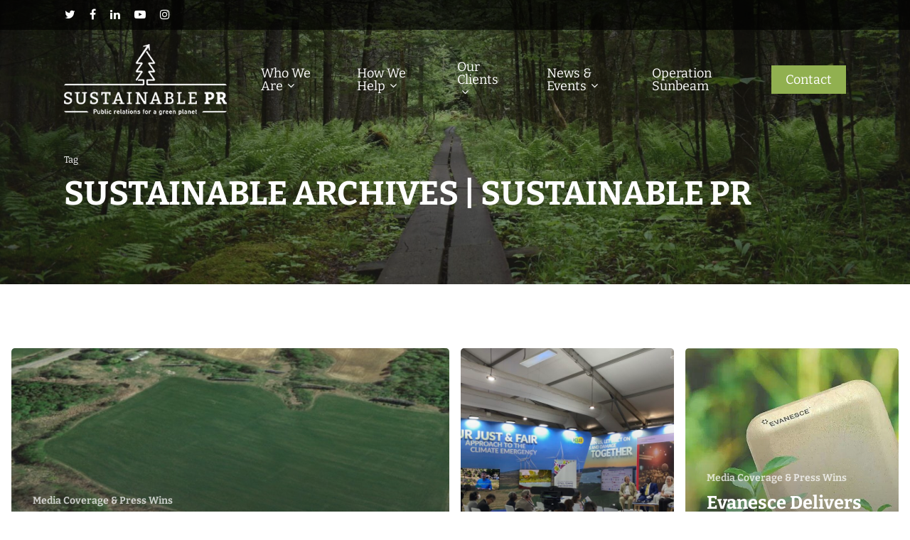

--- FILE ---
content_type: text/html; charset=utf-8
request_url: https://www.google.com/recaptcha/api2/anchor?ar=1&k=6LeexeIZAAAAAJ_7KJkkOOH_iZo0EuoUYPJek4ar&co=aHR0cHM6Ly9zdXN0YWluYWJsZXByLmNvbTo0NDM.&hl=en&v=TkacYOdEJbdB_JjX802TMer9&size=invisible&anchor-ms=20000&execute-ms=15000&cb=57zrzipqza61
body_size: 45632
content:
<!DOCTYPE HTML><html dir="ltr" lang="en"><head><meta http-equiv="Content-Type" content="text/html; charset=UTF-8">
<meta http-equiv="X-UA-Compatible" content="IE=edge">
<title>reCAPTCHA</title>
<style type="text/css">
/* cyrillic-ext */
@font-face {
  font-family: 'Roboto';
  font-style: normal;
  font-weight: 400;
  src: url(//fonts.gstatic.com/s/roboto/v18/KFOmCnqEu92Fr1Mu72xKKTU1Kvnz.woff2) format('woff2');
  unicode-range: U+0460-052F, U+1C80-1C8A, U+20B4, U+2DE0-2DFF, U+A640-A69F, U+FE2E-FE2F;
}
/* cyrillic */
@font-face {
  font-family: 'Roboto';
  font-style: normal;
  font-weight: 400;
  src: url(//fonts.gstatic.com/s/roboto/v18/KFOmCnqEu92Fr1Mu5mxKKTU1Kvnz.woff2) format('woff2');
  unicode-range: U+0301, U+0400-045F, U+0490-0491, U+04B0-04B1, U+2116;
}
/* greek-ext */
@font-face {
  font-family: 'Roboto';
  font-style: normal;
  font-weight: 400;
  src: url(//fonts.gstatic.com/s/roboto/v18/KFOmCnqEu92Fr1Mu7mxKKTU1Kvnz.woff2) format('woff2');
  unicode-range: U+1F00-1FFF;
}
/* greek */
@font-face {
  font-family: 'Roboto';
  font-style: normal;
  font-weight: 400;
  src: url(//fonts.gstatic.com/s/roboto/v18/KFOmCnqEu92Fr1Mu4WxKKTU1Kvnz.woff2) format('woff2');
  unicode-range: U+0370-0377, U+037A-037F, U+0384-038A, U+038C, U+038E-03A1, U+03A3-03FF;
}
/* vietnamese */
@font-face {
  font-family: 'Roboto';
  font-style: normal;
  font-weight: 400;
  src: url(//fonts.gstatic.com/s/roboto/v18/KFOmCnqEu92Fr1Mu7WxKKTU1Kvnz.woff2) format('woff2');
  unicode-range: U+0102-0103, U+0110-0111, U+0128-0129, U+0168-0169, U+01A0-01A1, U+01AF-01B0, U+0300-0301, U+0303-0304, U+0308-0309, U+0323, U+0329, U+1EA0-1EF9, U+20AB;
}
/* latin-ext */
@font-face {
  font-family: 'Roboto';
  font-style: normal;
  font-weight: 400;
  src: url(//fonts.gstatic.com/s/roboto/v18/KFOmCnqEu92Fr1Mu7GxKKTU1Kvnz.woff2) format('woff2');
  unicode-range: U+0100-02BA, U+02BD-02C5, U+02C7-02CC, U+02CE-02D7, U+02DD-02FF, U+0304, U+0308, U+0329, U+1D00-1DBF, U+1E00-1E9F, U+1EF2-1EFF, U+2020, U+20A0-20AB, U+20AD-20C0, U+2113, U+2C60-2C7F, U+A720-A7FF;
}
/* latin */
@font-face {
  font-family: 'Roboto';
  font-style: normal;
  font-weight: 400;
  src: url(//fonts.gstatic.com/s/roboto/v18/KFOmCnqEu92Fr1Mu4mxKKTU1Kg.woff2) format('woff2');
  unicode-range: U+0000-00FF, U+0131, U+0152-0153, U+02BB-02BC, U+02C6, U+02DA, U+02DC, U+0304, U+0308, U+0329, U+2000-206F, U+20AC, U+2122, U+2191, U+2193, U+2212, U+2215, U+FEFF, U+FFFD;
}
/* cyrillic-ext */
@font-face {
  font-family: 'Roboto';
  font-style: normal;
  font-weight: 500;
  src: url(//fonts.gstatic.com/s/roboto/v18/KFOlCnqEu92Fr1MmEU9fCRc4AMP6lbBP.woff2) format('woff2');
  unicode-range: U+0460-052F, U+1C80-1C8A, U+20B4, U+2DE0-2DFF, U+A640-A69F, U+FE2E-FE2F;
}
/* cyrillic */
@font-face {
  font-family: 'Roboto';
  font-style: normal;
  font-weight: 500;
  src: url(//fonts.gstatic.com/s/roboto/v18/KFOlCnqEu92Fr1MmEU9fABc4AMP6lbBP.woff2) format('woff2');
  unicode-range: U+0301, U+0400-045F, U+0490-0491, U+04B0-04B1, U+2116;
}
/* greek-ext */
@font-face {
  font-family: 'Roboto';
  font-style: normal;
  font-weight: 500;
  src: url(//fonts.gstatic.com/s/roboto/v18/KFOlCnqEu92Fr1MmEU9fCBc4AMP6lbBP.woff2) format('woff2');
  unicode-range: U+1F00-1FFF;
}
/* greek */
@font-face {
  font-family: 'Roboto';
  font-style: normal;
  font-weight: 500;
  src: url(//fonts.gstatic.com/s/roboto/v18/KFOlCnqEu92Fr1MmEU9fBxc4AMP6lbBP.woff2) format('woff2');
  unicode-range: U+0370-0377, U+037A-037F, U+0384-038A, U+038C, U+038E-03A1, U+03A3-03FF;
}
/* vietnamese */
@font-face {
  font-family: 'Roboto';
  font-style: normal;
  font-weight: 500;
  src: url(//fonts.gstatic.com/s/roboto/v18/KFOlCnqEu92Fr1MmEU9fCxc4AMP6lbBP.woff2) format('woff2');
  unicode-range: U+0102-0103, U+0110-0111, U+0128-0129, U+0168-0169, U+01A0-01A1, U+01AF-01B0, U+0300-0301, U+0303-0304, U+0308-0309, U+0323, U+0329, U+1EA0-1EF9, U+20AB;
}
/* latin-ext */
@font-face {
  font-family: 'Roboto';
  font-style: normal;
  font-weight: 500;
  src: url(//fonts.gstatic.com/s/roboto/v18/KFOlCnqEu92Fr1MmEU9fChc4AMP6lbBP.woff2) format('woff2');
  unicode-range: U+0100-02BA, U+02BD-02C5, U+02C7-02CC, U+02CE-02D7, U+02DD-02FF, U+0304, U+0308, U+0329, U+1D00-1DBF, U+1E00-1E9F, U+1EF2-1EFF, U+2020, U+20A0-20AB, U+20AD-20C0, U+2113, U+2C60-2C7F, U+A720-A7FF;
}
/* latin */
@font-face {
  font-family: 'Roboto';
  font-style: normal;
  font-weight: 500;
  src: url(//fonts.gstatic.com/s/roboto/v18/KFOlCnqEu92Fr1MmEU9fBBc4AMP6lQ.woff2) format('woff2');
  unicode-range: U+0000-00FF, U+0131, U+0152-0153, U+02BB-02BC, U+02C6, U+02DA, U+02DC, U+0304, U+0308, U+0329, U+2000-206F, U+20AC, U+2122, U+2191, U+2193, U+2212, U+2215, U+FEFF, U+FFFD;
}
/* cyrillic-ext */
@font-face {
  font-family: 'Roboto';
  font-style: normal;
  font-weight: 900;
  src: url(//fonts.gstatic.com/s/roboto/v18/KFOlCnqEu92Fr1MmYUtfCRc4AMP6lbBP.woff2) format('woff2');
  unicode-range: U+0460-052F, U+1C80-1C8A, U+20B4, U+2DE0-2DFF, U+A640-A69F, U+FE2E-FE2F;
}
/* cyrillic */
@font-face {
  font-family: 'Roboto';
  font-style: normal;
  font-weight: 900;
  src: url(//fonts.gstatic.com/s/roboto/v18/KFOlCnqEu92Fr1MmYUtfABc4AMP6lbBP.woff2) format('woff2');
  unicode-range: U+0301, U+0400-045F, U+0490-0491, U+04B0-04B1, U+2116;
}
/* greek-ext */
@font-face {
  font-family: 'Roboto';
  font-style: normal;
  font-weight: 900;
  src: url(//fonts.gstatic.com/s/roboto/v18/KFOlCnqEu92Fr1MmYUtfCBc4AMP6lbBP.woff2) format('woff2');
  unicode-range: U+1F00-1FFF;
}
/* greek */
@font-face {
  font-family: 'Roboto';
  font-style: normal;
  font-weight: 900;
  src: url(//fonts.gstatic.com/s/roboto/v18/KFOlCnqEu92Fr1MmYUtfBxc4AMP6lbBP.woff2) format('woff2');
  unicode-range: U+0370-0377, U+037A-037F, U+0384-038A, U+038C, U+038E-03A1, U+03A3-03FF;
}
/* vietnamese */
@font-face {
  font-family: 'Roboto';
  font-style: normal;
  font-weight: 900;
  src: url(//fonts.gstatic.com/s/roboto/v18/KFOlCnqEu92Fr1MmYUtfCxc4AMP6lbBP.woff2) format('woff2');
  unicode-range: U+0102-0103, U+0110-0111, U+0128-0129, U+0168-0169, U+01A0-01A1, U+01AF-01B0, U+0300-0301, U+0303-0304, U+0308-0309, U+0323, U+0329, U+1EA0-1EF9, U+20AB;
}
/* latin-ext */
@font-face {
  font-family: 'Roboto';
  font-style: normal;
  font-weight: 900;
  src: url(//fonts.gstatic.com/s/roboto/v18/KFOlCnqEu92Fr1MmYUtfChc4AMP6lbBP.woff2) format('woff2');
  unicode-range: U+0100-02BA, U+02BD-02C5, U+02C7-02CC, U+02CE-02D7, U+02DD-02FF, U+0304, U+0308, U+0329, U+1D00-1DBF, U+1E00-1E9F, U+1EF2-1EFF, U+2020, U+20A0-20AB, U+20AD-20C0, U+2113, U+2C60-2C7F, U+A720-A7FF;
}
/* latin */
@font-face {
  font-family: 'Roboto';
  font-style: normal;
  font-weight: 900;
  src: url(//fonts.gstatic.com/s/roboto/v18/KFOlCnqEu92Fr1MmYUtfBBc4AMP6lQ.woff2) format('woff2');
  unicode-range: U+0000-00FF, U+0131, U+0152-0153, U+02BB-02BC, U+02C6, U+02DA, U+02DC, U+0304, U+0308, U+0329, U+2000-206F, U+20AC, U+2122, U+2191, U+2193, U+2212, U+2215, U+FEFF, U+FFFD;
}

</style>
<link rel="stylesheet" type="text/css" href="https://www.gstatic.com/recaptcha/releases/TkacYOdEJbdB_JjX802TMer9/styles__ltr.css">
<script nonce="LSiSbPD26tnbjR0ch1ENYQ" type="text/javascript">window['__recaptcha_api'] = 'https://www.google.com/recaptcha/api2/';</script>
<script type="text/javascript" src="https://www.gstatic.com/recaptcha/releases/TkacYOdEJbdB_JjX802TMer9/recaptcha__en.js" nonce="LSiSbPD26tnbjR0ch1ENYQ">
      
    </script></head>
<body><div id="rc-anchor-alert" class="rc-anchor-alert"></div>
<input type="hidden" id="recaptcha-token" value="[base64]">
<script type="text/javascript" nonce="LSiSbPD26tnbjR0ch1ENYQ">
      recaptcha.anchor.Main.init("[\x22ainput\x22,[\x22bgdata\x22,\x22\x22,\[base64]/[base64]/[base64]/[base64]/[base64]/[base64]/[base64]/[base64]/[base64]/[base64]/[base64]/[base64]/[base64]/[base64]/[base64]\\u003d\\u003d\x22,\[base64]\\u003d\x22,\x22w71OwpvDnsOdwrgpGmjDuh4awqYOL8O2YF1vXcKPwo9KTcOXwoXDosOACmTCosKvw4nCkgbDhcKRw5fDh8K4wokkwqpyekZUw6LCnhtbfMKPw6PCicK/S8O2w4rDgMKnwolWQGF1DsKrHMKiwp0TLcOYIMOHOcOmw5HDulPCvGzDqcKywo7ChsKOwql8fMO4wqzDg0cMPSfCmygGw5EpwoUswqzCkl7Cu8Ojw53Dsm9FwrrCqcOTMz/Cm8O9w4JEwrrCoQ9ow5tXwrgfw7pUw5HDnsO4dsO4wrw6wqBZBcK6OcOYSCXCiFLDnsO+QsK2bsK/wqhpw61hGMOlw6cpwp9Cw4w7O8KOw6/CtsOAWUsNw5o6wrzDjsOnB8OLw7HCqMKOwodIwqnDoMKmw6LDpMOICAYlwrtvw6g4Fg5Mw4RoOsOdM8OLwppywptuwq3CvsKpwqE8JMKrwr/CrsKbMETDrcK9bDFQw5B5MF/CncO9McOhwqLDt8KOw7rDpi0Cw5vCs8KpwqgLw6jCgxLCm8OIwq7CqsKDwqctMSXCsFZyasOuZsKaaMKCNsOeXsO7w6FqEAXDmMK8bMOWYzt3A8Kdw5wLw63Cn8Kwwqcww5jDicO7w7/DrXdsQzVKVDx1AS7Dl8Oqw6DCrcO8ZgZEABXCjsKGKkp5w75ZeGJYw7QaQy9YI8KXw7/CojEjaMOmVsOhY8K2w5pxw7PDrSpQw5vDpsObS8KWFcKICcO/[base64]/DmcOmw5vCicOxw6QuYz9UwonDvlAqWVzCkz0qwrdPwqDDrFJqwrMgJjdEw7c1wr7DhcKww6XDuTBmwqs2CcKAw7M1BsKiwoHCn8KyacKFw64xWGgUw7DDtsOXTw7Dj8KJw6pIw6nDpEwIwqFARcK9wqLCmMKfOcKWJSHCgQVrQU7CgsKtD3rDiXLDh8K6wq/[base64]/[base64]/Llo8wrw1XkZfw6Ygw6/CqMOhw5VBIsKaVcOtJMK2HXXCu0vCgD99w6PCuMOBSyUbBUfDrSYaER/CrsK6akHDiw3Dp1rCg3Itw65Efi/ClcOzf8Kiw7zCjMKHw6PCl2crIsKDRjzDscK/w6/DlSDCrDjCpMOXScOhb8Knw5RVwrvChld/G1F7w5FTwqRYFl9IVWBVw6c4w5h2w7LDtVYSNS/[base64]/DisKNw5FKPWZwazLCrjLDoMKHGBLDlklew7TCpgDDlynDscK/JFzDhkvCicO8ZWAwwocfw78zaMOvYnFpw43CklHCpcKuMnrCtVLClRZWwpvDnmLCscORwr3CgQNHZ8KbWcKFw6BBcsKew4UcTcKhwonCkhNfRQcFKmTDmTh/woI2d3w7UCEWw7gHwpbDjTBBKcOkajDDsg/CuXfDksKhXsKUw59Zdh4KwpYEc2sXcMK4S2cjwrrDuw5IwpZVZcKiHQh/LsOjw7XDqMOAwrrDvcO/Q8O+wqsrdcKww5DDvsOAwrTDkWsecSLDgn8vwqfCq2vDiBoJwpA/b8Oiwr/DjcObwpfChcOUVmPDjj85w53Ds8OvGMOGw7YTw4TDsELDmnzDol3CjlkbU8OQTjXDrAVUw77Dr1UXwrZmw6UwDEXDmcKrB8KdTsKZXcOZf8KPf8OdR3NzJsKaU8OPQV1sw4DChQrDlC3CiCTCq2PDnmc5w50rOsOaXXwKwrzDlSt8EmjCh3EJwoLDs0DDp8Kzw4/ChUg0w4XCuAZIwqjCicOVwqjDjsKFH23CncKINh0FwoEhwqRJwqLDq1HCsS/CmXRJWsK+w5UMb8K+wrMvSgXDp8ONLhxrKsKbw6LDuwPCsAw8CnRzw5nCt8OTPcOaw6lAwrZywqQvw5JkS8KCw6DDg8O5NwTDmsOhwoHCuMOgPELCgMKIwq/CvBLDrWTDpMKhHjENfcK9w7drw7/[base64]/ZMOSMcKpDlrCrcKLCsOvXj3DmRvDtMKwAsOgw7Vswq/CpMKOw4/DhhhJHWfDlzQswpnCqcO9MsKlwrbDvkjClsKOwq3Dr8O5JkrCv8OPLFsNw7Y5ACDCnMOIw6bCtcKEHHVEw4gpw73DqEZzw6Mye0TCkwBWw4HDgVrDjx/DrsKxZTHDqMOZwr3DkcKYw58vQSpUw7AEF8OoZsOUHWDDoMK8wrbCoMO/PsOPw6UaDcOcw57Dv8K1w6gwMsKKXcKBfhrCuMOCwp4awoxRwqfDo0TCmMOgwrHCoQTDmcKCwoXDnMK5F8O/[base64]/CtjzDq8KbasOSw60zWm7CgcKNSzIGwrZlw6nCpMKGw6DDt8OUdsKkw5txXj3DiMOcdcKnMsO8ScOdwpnCtRPCk8Kzw5HCq3dkFkNZw59OdVTCv8KzOSpzPXUbw7J3w4rDjMOlMGvDgsOWVljCv8O6wpPChF/CscKAasKALMKPwqhSwoFxw5DDrnnCjF7Cg8Kzw5FgcG9pPcKpwp7DtBjDiMKKLGPDuyo4w4PDo8KbwqpCw6LCsMOwwqLDjxTDnXQgcWbCthUFKcKiUsKNw5sQDsKVDMO9QGU1w5/DtMKicxDCicOMwq0cTW3Dl8OQw4FBwqcGA8O3BcK2Pg3CpVNPd8Kjw4rDhDVSX8OtWMOYw4syTsOPwqMRXF4uwq4YMk3Cm8O4w4BtSwzDmnF9YDbDvTMZLsOmwo/CsyJgw5/DlMKhw5gSBMKsw57DqMK9N8O6wqTDuD/CiE0QWsKMw6gDw6xaacKKw5UMP8OIw5fCiipNBBPCtz8RECpUw4rCgG/Cn8KSw4HDulR+PcKda1rCjVXDtgvDjh3DqwTDicKswqrChA93w5IeIcOFw6nChUPChcOcVMOpw6fDnwZnaEDDq8O2wqjDgWEJMV3Ds8OXJMKcwqhvw5nDgcKHegjCgkLDskDCrsKUwo/CpgFPC8KXAcOiCsKLwpVbwp/CgE7DucOOw70fL8KySMKoa8K1fMKyw7dcw6QowoZ7SMOBwrDDi8Kdw59hwqTDvcKnw4t6wrsnwpc2w6HDrltvw6ASw7vDoMKIwqjDoDHCqXXCujDDnhPDnMOBwp7DrsKnwr9sDgoyI0xOQinCtSTCssKpw6XDn8K3HMOxw5FCajDCjFhxTyXCmA1QF8O/asKNJjLCkmPCqzXCgH7DnUPDvcKMEX4qwq3DisOaCVrCg8OXRcOSwo1/wpTDicOmwpHCq8ONw4nDv8KlEMKECibCrcOCQysxw53DnXvCqsKzOMOlwohlwobDtsORw5Z/w7LCgGI8FMO/w7ApEEEHW0oBak9vUcOew4UGRhvDoxzCkVQ7REDClsOQwppsTi8xwr1DQh5IawhVw5pUw64uwrMCworCmwTDu0/CtwrCqjPDqmk8EykQannCpAxvHcO4w4/DlmLChcK+d8O7P8OEw4DDgMKqDcK6w5ZIwpzDlCnCmcKUWx8MFx03wrwoKhMLwosewqo6IMKBDcKcwqRlPhHCgCrDgk/DpsOGw7lLZjNowpHDt8K5BMO4K8K9wovCh8KFZn56DAzCk1TChsOiQMOtZsKBCEjCoMKHR8OqSsKhIsOhw7/[base64]/CpxYqwr/CoMK+c8Ocw5o2WcKTWzgWwpVYwrIcO8KlMcK8ZMOGc2JawrXCucOLHkgcbnV2H0hwQETDpiAKIMO3csOTw7rDq8KCJkNrdsOZRDooV8OIw73DuA1Zw5JVUTzCh2RWXVTDnsOVw6/[base64]/Cv05PwrnDvMKGw6fCu8OMwqjDscOgDMO8w5bCqW/DoTzDhBYowopYwpTCuB03w4LDicOQw4/CsiUQBQt6XcOXbcKHFsOVEsKeCFdjwqwzw4kbwo0+Kw7Cik8WB8KpdsKFwogaw7TDrsKMWRHCnE8dwoARwpTCuQhZwoc5wqsCBEbDlwZSKEAOw5nDmMOAD8KqMFbDh8Oawpd/woDDvMOtNMK7wpgkw6IbE3wJwoR3MknChAvChnjDgFjDl2bDhk5HwqfDuhXCqcKCw4rCmnbDsMOyNwcuwo41w6k3wqHDpcO7T3Jywp82w5x5ccKJQ8OkU8O2b3FlScKvMDXDlcOfUsKqcUJcwpHDm8OCw6jDvcKiLGIKw5oqGjDDgmPDh8O1I8K6wrTDmx/Dk8OrwrB+wrs5wpJLwqZqw6DClDJVw6g4TjRawrbDqMKYw73Cl8K9wrzDn8KHw7o/dz9/csKlw6gxQEFrWBhDMRjDuMKqwooRJsKew60cb8KSCUTCvx7CpMK1wprDuUEPw77CvRBHQMKXw4/[base64]/DtQxnNMO5D8O8f8KPFMO9w6PChWwewpTCj2VrwqErw7ZAw7nDscK7wqLDrwrCtG/[base64]/[base64]/CviUnPHvChMOjw5LDvmxqe8OawoZFw73CpMOGwoTDgMO8YsKwwqRJfcOXXMKHd8OwPnQzw7DCmMKpNsOjWBhZB8KqGjTClMOEw5I9az/Dpn/CqhvCusOLw7zDsQvCnC3CvsOLwqU4w71fwqIdwo/CtMK/wqHCijxewqxwY33Dt8K0woNofnQ6J1V/djzDvMKGWHMVK1VmWsOzCMKOJcKrfzDChsODPVPDjsOLBcOAw6LDugEqP2Idw7sCacOZw6/CuCsgUcK8UAXCn8OBwo1Dw6AjOcOYASHDtzPCoBsBw6YOw7/[base64]/[base64]/Do2jDkMKgwoIuwpnDlsOwIyXCkCNhW8KefsOkAivCrwETMsKwJzrDohTDog0Bw59/VHXDhxVKw44BWh/[base64]/CosKrQD/CqT1SRsOjehjDtQI1X8KZw5RCC3hBeMO/w79NO8KaMMOjHmFbMkvCvcOZQcOARH/[base64]/DqMOGw5cyIF59Nh3CgsK7J8KfRMOmwrhNGQ85wqAnw7PCqGkkw6XDh8KbdcKLBMKmYcOaSnTChzdOTVbDscKPwrxpEsOEwrTDqcK5XVLCliDClMOpDMKhw5AQwp7CrcO+wp7DrcKMd8O9w6HCsWIFfcOAw5/ChsOWKHHDpEknBsODJ280w5HDjcOPRFvDpXEHXsO4wrouOH5jYhnDucKhw4l5fsO8CV/Cii7Dp8K9w4lCwpAMwovDvHLDhVc3wqXClsK9wrxFIsKOXcO3MSnCtMOfFBALw71mL00xbnTCg8Oqwok+N1QeScO3wonCqGjCicKiw7t+wooawoDDmsORMAMuBMOPAC/DvTnDpsKOwrUFMCbDr8KFEnzDuMK3w6I6w4NIwq9pLEjDtsOsFMKdaMKdeWx3wr/Dtn5VBDnCvFRPBsKgUBRRwqnCgsKeGnXDp8KbPcKZw63CtsOaK8OTwow8wpfDl8KfLcOBwo/[base64]/DvX/DscO/[base64]/CpcOHbHXCllHCmwtIFRs2w5cJQMODFcKfw4zDnQDDkXTDsEB/d3A1wpQuJcKKw79zw6sJbk5lF8OSfETCm8OoXUEowo3DmXnCkGvDmnbCr29+AkAlw75Ww4XDqXDCuFPDu8OswrEyw4/CkkwIKgsZwp3CnSQOHxlsBCnCs8Kaw7Y7wpVmw48cAsOUO8O/w7pew5doWiLDkMOmw7VVw5vCvz0pwpUabcK2w4bDvMKKZMKbNVjDosOXw5fDvzxDZWkpw4woFMKTGcKZWh/Ci8Oew4/DlsObJMO2LEMEGEsCwqHCry04w6PCskbCunEVwp3CncOmwqnDlhPDpcKBB0MmE8Ksw7rDoFtKw7HDpsOHw5DCr8KEMWzCvEh0cAB/dBbDoCXCvEHDr3IkwoAqw6DDp8ODRn4nw5bDncKLw7glVA3Dg8KicMKyS8OuBMKIwpB9AHoYw4tWw4/DoEHDoMKlRsKKw6rDnsOOw4nClyhHa1hfwpFHL8K5wqErKAvDkDfCisOHw7LDkcK4w5PCn8KWO1nDksKkwqHCuAfCpsOkIE/CucOAwonDn1LCiTIrwpcRw6rCvsORBFRiKnfCvMO3wpfCvMKefMOUV8OdKsKWd8KvFcOFSyzCoQpEEcKTwpzDpMKowqXCmSY9OMKPw57Dt8OVQV0GwrHDh8O7HHHCs2olSirDhA4jbMOYXwrDqTQAeVHCpsK7dR3Ct2kTwpwxOMO+f8KDw7XDl8OJwo1bwp/[base64]/DvWLClXbCnsKiAcOXb09IX0NNw5TCqBlFw4jDisO+W8Oww7zCq0FDw6Z3ecOkw7UuNG8SJ3PDuF/Dn0EwSsONw7InRcOOwqo9XiXCnXQpwpDDhcKOOsKle8KON8ODw4HChMKLw4llwrJrMsOaWELCmE1Hw5vDgW7Ds0kmw7wEAMOZw4FiwqHDk8K6wqZlbTMkwpvCgsOjQ3PCj8KJb8Khw5Alw5kyI8OGB8K/DMKIw7tsUsOAFCnCrHsAYnoAw4XCoUYIwr/Cu8KcMcKQS8OfwoDDksOcEVjDu8OgOnkbw4PCmMO7LsKfCX/Dk8KNcT7CpcKTwqBzw5Bwwo3DoMKNQldwJMOeVHTClk19KMKxHknCrcKiw6ZINTPCp0HChSXCvTLDiW0ow7JLw6PClVbCmx9PRMOWUjADw5zDt8KSNHzDhTTCvcKLwqMwwqVPwqkmZAbDhwnCksKDwrFmwpk/[base64]/[base64]/H3hswrU+NMO0wognI1DCozbCr8OCwphiF8KtCsOjwqTDt8KMwp8xOMKrdcOVPMKBw4MeBsOMAAQjDsKPPA/DusOlw41GNMObZnvDrsKTwpfDhcK1wpdeIlBUATo9wqHChCAyw6gTOXfDrCPCmcK4LsOewonDrgAcP0/CunXDon3Dg8OxR8KZw5bDrhDCtw/DjsKKal4yN8O+GMK1N2MpLUNKwqDChjRrw4TCgMOOwoMWwqHDuMOXw5pLSkxDNsOjw4vDgys3FsOTTRAIAgJFwowiPMOQw7HDmjsfCms3UsK8wqsvw5sEw5LCgMKOw5s+UsKGdsO6JnbDq8ONw5xnRMKOKR87ScOTNSTDhCUMw6xeOMO0L8Ocwrt8XxpJcsKvAD/[base64]/[base64]/DlcOVwoYrw5XCnkjDvsObw43DlMOKw7rCpcOSw64vPQNhPx3Dn20xw7gMwqpeTnJ1O3TDssOhw5DCpVPCkMOxFy/[base64]/Zioxw7fDi1hMwpZxMMK2ZMOcIU7DukonMsOgwo/Cum7ChcOuQMOVOWo8GHYow70GD1/Dpj0sw7XDiHrCrUxXFCvDmQ3Dh8O3wpgyw4HDocKmAMOgfghkd8OswqggFUbDjsKzPcKHwpTCmxVAHMOGw7AQPcKww7k4ZyF3w6pyw73DskBCU8Oow57Dv8ODM8KIw5Newod0wo1Vw5JcKwkmwojCrMOxew/CrQYFSsOdK8OwPMKAw5oJBjbCmMOSw6TCnsO8w6LCpxrCjjPDoSPDp3DChjLCicOKwpXDg0/CtEFvRcK7wqjChxjCjVvDkVgxw6I7w6/DosOQw6HDjDYwecOcw7PDg8KFYMOVwqHDgsKBw5TClQxdw4wPwohuw7sYwo/CnzZzw5ZsWHzDsMOsBG7DhW/DlcOuNsOow6Ncw5IWGcOrw5/Dm8OWLG7CuCAHBSXDlhBtwr4hw4jDj2YnBkPCg18xJcKtUHl8w5lRTzNzwrHCk8O2BU1pwp9/wq93w44REcOoU8Onw7rCg8K6wrfCocONwqFKwoLCuAREwqLDlg3CpcKLKTvCtGnDvsOhd8O1Aw1Jw4oEw6Z6C07ChyJIwp4uw4pXHFUlLcO7JcOkF8KbGcOnwr9Jwo3ClsK5FifCr35EwpRWVMKEw6TDtgNWVUnCoQDCnW0zw6/[base64]/DqFvCv2fDlErCiBnDssK9SsOPbi4Hw6s4GTU4w7UJw7sTLcKzNikAZURqACRUwrjCn0HCjDfCvcO+wqIDwrUIwq/CmcKhw4YvF8Oow5rCuMOCOhXDnWPCusKdw6MCwrI4w4koNWTCs01aw6QSdwrCk8OzEMOeCGfCkkJuI8OOw4YANlFdFsOOw47CmiUrw5bDksKGw4/DisOOHRkEVcKSwrvCnsOiUDnCqMK+w6rCny/CqsOxwr3CvsKUwrNSbSvCv8KYWcOZXz7Cg8KlwqrCkHUOw4bDk3QBwqHCtCQSwqbCpMOvwoJtw6ZfwoDCkcKcSMOPw4XDriVJw5k3wpdew4rDqsKFw7FPw7dJEMOxKinDsVTDpsKiw5Vqw6ICw4lgw403XztBAcKdCMKZwr0pDkXDjwXDg8OPCV9vD8O0NXB/w5kFwqPDiMKgw63CqsK3BsKtVcOQAXzDl8O1IcKuw4jDnsOUAcOuw6bCuwPDoivDqDnDqTQxGMKyH8OZaj7DnMKNGV0Bwp7CsD3CnlQTwoTDucKxw74hwqjDq8OzK8KRHMK+GcOewqEJYSHCu19sckTCkMO7ehMyHMKcwpk/wpgkacOSwoJWw79wwoFQV8OWa8Kjw7FNTDckw7oywpjDs8ObfMO5Zz/CjcORwp1Tw4/DjMKdd8OYw4vCocOMwqQiw7rCjcOAC0DDoW03wqbDmsOMYmBNTsOBCWPCqcKfwqpSw5vDjsO7wrY0wrzDtF15w4NNwrgRwpsVXD7CuEHCk1/[base64]/DlcKywpsVE8OCwpRvw67DlDR0w7bDrBYGFsOFLcOYZMOQVELCvH/DowYBwqHDvTHCsVwpHVfDqsKwacOBWzHDuWBHNsK9wr9QMwvClRRPw4hiw4bCnsOrwrVcWETCtRXCpCglw6zDoBEKwpnDq19swo/[base64]/ZcO4JURLQjAmwrxyw5Fiw4fDugDCryk0JMOTdRDDj1MVUcOGwrLDhxpCw7XDkAA9RUbDgnDDuikLw4pbCsOgSRptw4RfIz9SwozCjgrDlcOiw5R5PsO7OcKCN8Ogw41gNcKUw73CvsKjeMKAw6/[base64]/[base64]/DosOuw7/Ci8Ojw7XDvcKATkFEwpvCsjtZDAvDoMOOI8Knw7fDucO8w7lqw4nCoMO2wp/Cp8KWGkLCtXR3w5XCtyXCtWnDv8Kvw6YYEsOSTMOGe0fCgQIQw5DCk8OUwr96w4XDmMKqwpvDvG1AMsOCwp7ClsK2w51NcMOKeHHCosOOLA7DlcKlNcKaQV8ueEIDw5gEaD0GR8OiesK6w6vCjMKJw7AnZMK5asK8PRJQAsKMw7/Dq3XDi17CllnCpXF0OsKQJcObw5pRwo4FwrN0Fh/CtcKYaDHDo8KiUcKgw6NVw7Y/CMKAw4LDrcKKwo3Dk1DDtsKMw4LCnMKTcmDClks3bMKTwpzDhMKpwrxDBAh9A0DCrC1GwpPDkB85w5XDrcOPw6PCssOAw7DDhEjDssOww73DpG/[base64]/[base64]/Cmh/DpArDgzPCtcK3wphPw6VNw77CrmzCh8K6ecKGw5QsTVt1w4wxwpZRSlV9WcKnw4h0wq7DhjA8woLCh2LCgXTCiD9lwq3ChsKfw7DCjzM2w5dkw75LScOIwqfCqMKBwqrCncK/L2Yow6XDp8OoRTfDlsOqw4Azw6DDusK4w6RKVmfDiMKKGynCjMKPwrxYUBd3w59WJ8K9w7DClcOcHXQ4wpMTUsKhwrlVIR9Yw6RFM03DoMKJagnCnEMhcsKRwpbDtcO5w5/[base64]/DisO3wonCl8OhBHTCrsOmwok5wpUmw7xSG8Ood2V+FMOETcKAHMOaMTbCvW1uw5XChUs/w4Vjwq8mwqDCuUQWLMO4wp/CkGA6w53DnFHCksK/SnjDmcOkPBh/[base64]/DgsK/AF7DqsKfw7FFVFzDhnDDo8KPwqTCt0p/wpTCtBLClMOpw7siwqU0w4/[base64]/w6Brwrd3w5vCiUfDgm4Bw4ITwqBOw43Dr8Okw7LDusKMw4J9FcKLw6/Cmn/[base64]/CkMK0wrkIIcOjEMK7wrBPw4s+Ch4nREvDvMOtw7/DhirCjUzDt0zDoUwjb18YS1/Cs8KkcEEmw6/[base64]/[base64]/DsX/CjsKmw7AqG1F7w5vChcOTwp8Gw7bDp03Dhy/DoWM5wrbDr8KOw5nDicKSw7TChCUNw6w5R8KZL1rCjhrDuVQpwqsGAH0yJMKywrdJIHM8S37Csx/CkcK3CsK5bHvCpDEyw4pnw5zCk1BWwoIQYkfCuMKZwq1tw57CoMOhaEUdwo/Dn8Kfw7tEeMOaw7Z2w6bDisOqw6k4w6pcw7vChMOxKlzDlR7Ck8K9PG0Aw4J6c1nCr8KvE8KIwpRgw6tTwrzDisOCw6gXw7TDusOBwrTDkkVWEFbCocKxwqXDsUVTw4JrwpvCsVxmwpPCnUzCoMKbw59+w5/DmsO+wrMqUMOqBcO3wqDCvsKswqdFbHs6w7pzw4nCjjrCoBAFHjonElzCuMKUScKZwrl5A8OnBcKfQRxbZMOSAjApwrp8w7UwY8KTVcOewqrCjyrCoREqIcK/[base64]/ChTQFL2bCmsKLwo9bGGd9w4l/[base64]/DosK6HMOwwo/DqXTCocOZw5HDqWDDqVTCrsKHSsKRw7liTR0Jw5cZM0tHw6TCk8OPwofDisKWwoXCnsKmwpsBSMOBw6nCscK/w64PRQLDslgMVUY/w69vw4Zfw7PDrgrDkXVGFhLCnsKaV1fCgXDDjsOrMDPCrcKww5PCqcKOKk9cGFxLfcKww4AtWTjCgmcOw5DDhhsLw7kBwrnCs8OxB8OKw6fDncKHOnnCvMO9D8K8wrtEwpDChsK6K0zCmEEYw7DClnohaMO6TV8xwpPCnsOTw53DkMKALl/Cih0JEsOJDsKMasO0w5BMJDXDmMOww73DvcOAwrHClsKNw6YFAsO/[base64]/[base64]/w4cXw71tCCl3w4Btw5IZbcOoTMKUwplbScODw6fDvcO+JU10wr1zw4vDrjxiw5/DscKsTwjDjsKAw6I5PcO0FMKIwo3DjcOzD8OGUQINwpU4E8OOT8Kuw5rDty9PwqRJOhZJwpnDrcKxaMOTwoMGw7LDhcOYwq3Cpxt9H8KubsO/AVvDgl3CvsOCworDrcK4wpbDtMO/AFZswpZibAhoXsOrXB/[base64]/CnMO6woooJUDCojkfwphkwqY0ZsOPaMK+wpYlw5hJw4BUwod8TkzDqDHCihLDp31ew4nDrcK7bcOpw5fCmcK7w6TDqMKbwq7DgMKaw5zDv8OrPW90dWh/wobCvhdDWMKMOMKxc8Khw4IiwqrDon9kw7Acw54PwrJAPnEaw7QPXVgbA8K9B8OqIHcPw4TDt8OQw57DlhU5XsOlcBjCrMO/PcKZZlPCgMOEwq5JOcOlY8KIw7okT8KMasK+w7Nhwoxewo7DicK7wq3DkTTCrsO3w7JxJ8K/B8K5YsKfZzzDncOXbDQTUAkow5x+wo/DsMOUwr82w5vCugkzw7LCn8OawoPDiMOfwqXCtMKuPcKEC8K2VWkfU8OFacKRAMK+w5gswq9lSi4lacOHw5kyacOuw43Dv8OOw701PTHDpsOuDcOuw7/DnVzDhjlTwpBnwqJEwrBlIsOlQMK9w5YpQGHDsnDCpWzDhsOvWyF7fzEbwqrDsENiJ8KMwp9ZwqM0wpHDi2HCs8OfKcKgX8KzeMOuwocGw5slL2NCOX16wocOw5scw7g/ZR7DicKbasOIw496wqXCqMK7wrzDq0IXwqnCqcKXe8KiwqnCjcKhEFnCvnbDjcKKwqXDmMKFZcOwPyjCssKjwoDCgC/Cm8OoKinCsMKOUlkTw4cJw4PDk0TDpm7DmMKSw5UdBkbDqw/DsMKieMOjVcOuEMOeYS/CmWdswoNHP8ODFEJGfQ8bwpXCksKeM0vDqsOIw57DuMOXdkg9WxTDosOBS8ORCikGWUoEw4nDmxxsw7fCucODIxtrw6zCn8KSw7t0w6AGw5DDmmlpw68aHTdJw7TDtMKGwojCtG7DoRF5XMKQCsODw5PDicODw6QnNFtkXCpOFsOfSsORKMO0DUTCksKPZsK2MMK/wpbDhULCgw43PRk+w5DDtcOOFQzCrsKlLkXClsKLTQnDgxfDkWnDlD3CvMK/wp4/w6TCjlJKcX3DlMO/[base64]/DicK8ecKUA8KaNkVxw5dKw5N6cMObwqvDscOGwqBJUcKvUQJYw5A/w6jDl0zDqsKHwoEQwr3DtcOOHsO4DMOJXEtPw713BynDvcKjLnBVw6bCssKDXcOzAhjDsEfCvwNURMKOcMK6fMOgL8KIfsOpN8O3w5LCkC3CtXzDkMKpPk/DuFvCpcKseMKHwoDClMO6w4N4w6zCj0gkOkjCmcK/w4fDvxzDssKuw4A0d8K9KMK2FcKfw6dMwp7DuGfDrAfCp13DsljDjhHDsMKkwqp7w6PCjcOawoxKwrVPwq4ywpgTw7rDjsKRLxPDoTPCm3rCgcORcsOyQsKbVsOZaMOdIsKHNBp1GA/Ch8KlDsOfwqkUIxE0R8OBwq1MLsORN8KHNcKzwrjCl8KpwokuOMOCTnnDsDTDqHfDsT3CqkgewpciZCsLVsKsw7nDsGHDv3EQw6/Duh/CpsOJdcKfwrQpwoDDpMKZwqcTwqDDisKNw5NCwolnwovDl8OHw57CnDnDqSXCi8OhUWTCksKCEcOtwq/Cp13DnMKHw4kPbsKjw6wRU8OEd8KHwqUWKMORw5zDm8OoegfCtnXDt0cywqxScFV5LRXDtnvDocOHBSBUw4wTwpdswqvDpcK8w5wPCMKaw7xowrkYwoTCmjTDpmnCqsKOwqbDqVHCkcKZwrXCrS/DhcO2a8KGbBjCmx/DkmrDjMOcd2p7wrLCqsOtwqxmC1FIwofCqHHDjsK/JjHDocOAwrPCi8KWwp3DncKtwrUaw7jCkV3DhH7CpQHDqMO9MBzCkcO+WMOaEMKjEwhuwofDjXrDnhYWw53CjcOiwp1oMsKmAXB/G8KSwoE+wqHCusOuHMKPIy16wq/[base64]/DgMKmOsOyI2fChMOzBhIURzLCrj7Cl8Oyw4HCtTDCnWA5w4lSVS45KnhObcKow6vDgkzDkBnDmsKFw6Emwo8swptbWsO4SsOSw6FJOxMrfV7Dnlw2WsO0wqlMwqrCpsOkWsKjwprCmcOIw5PClcO0IMKfwpp7esO8wq7CiMOGwq/[base64]/CncOqAMOiw7sWw7h3w5ofwoHDnHd8FjpTBgh0HHDCpMOmRRUgCH7DhV7DrzXDgcObPXJUNk5wfcKkwoDDhgd2Ox0qw4vCv8OhYsO0w7AVZ8OmPVs2PlDCv8O/Wx3CowJKecKOw6jChcKUOMK6JcOqBw/DgsOrwprDvB3Di3hFZMKJwrzDlcO3w5pfwpcmworDnVTDmiViHMOxwobClMKtKRVgRcKvw6hPw7TDpVXCvMK/[base64]/[base64]/DmMKUfsOSw5dZHMOfHsOYw6/CucOICMOsfsO1w67Cj35rFsKKUG/[base64]/[base64]/[base64]/Dol8UcMKxfsKlK8K6I8KAwqh3SsOew4hDw5nDuhlEwqp9LsK4wpEGOjlYw70aIHbClGdWwodmJMOaw63CrMKpHXFAwpJTDw3CkRXDqcOVw7kLwrtuw6jDm1rCj8KVwprCuMOjJC1cw6/CuEnDosOPeSvCnsOOJMK2w57CiDHCkcOYOcKrO2TChypPwrXDksKFZsO6wp/[base64]/V8KSCcO6KHE+w7jDo8K5SsOawoRjXlrDqUltfFjDjMOLw6PDmA/CtivDhGnCjcOdFAl2fsKAaQRtwrU7wpnCv8OsE8K2NsK5CmVNwrXChXFVO8OLw6nDgcKBd8K1wo3DkMOTeSoZGsOzNMOnwoTCo1nDnsKpeU/[base64]/w4FUwr49w47CqsKMB3vCjXhlw5gswrjCpX3DuVJhw59Gw71Zw5cmw53DkSsuNsKTccOWwr7CvsKxw5Y+wr/[base64]/[base64]/DmMK8w4lYKMKEC8KFwq9hwq0Yw7LDl8K6wpleZ0jCpMO7wpMewr5BaMOLf8Oiw4jDsg14ZcO6LcOxw7nCmcOxFzo1wpLCnjLCuCzDilJ7GkwqPRDDj8OoPywXwpfCgB3CgnrClMOkwp/Dm8KIXivCniHCnydzaljCvFDCsC7CocOOMSnDocK2w4bDmGQxw61yw7PDiDbCtcKNEMOOw7jDusOowoHDqwhyw7/Dpxotw7vCpsOFwozCkUJwwo3Ds3HCoMKsPsKlwp/CplwbwqckRWXCm8KGwp0Bwrk8ZGpmw6bDiWd8wrJUwpHDsSwPBwppw7MPw4rCiGE+wqpMw5fDvgvDk8OgK8Kvw5zDo8KOZcO9wrUBRcK7wqcRwqoCw7rDmsOZNywhwq3DnsO9wqcNw6DCgyXDgcKxNCDDnRQ0wq/Dl8KZwql7wodmUsKkYjRZM24fN8KfR8KBwolfZxHCm8KIZ23CksONwpPDk8KUw5kbHsKIDsKwBsOhY1o8w4IqE3/Ct8KSw5wow5AYYAZwwqLDphLDi8ONw41qwoR0TsOOMcKHwpc7w5ArwpzDhD7DlcKWLwJHwpLCvQ/CnDHCu2XChULDrx7Cs8Olwolkd8OPWyBLJMKVYMK4HXB9HB7CkQ/DpsOKw5fCrj8JwqoUbSM2w5Qlw61PwqjCgD/CpFtvwoAGB3DDhsKMw4PCssKhanZ1OsOIIXk4wp9JZ8KXe8O0fsK7wqpww77DisKlw7dzw7x5ZsOUw4bDvlXCshV6w5HCs8O5f8KZwr1pS33CjR/Dt8KzMcO0O8K9IVzCtnA7TMKow5nCnsK3wolDw5XDpcK+JMOeYVZNCcO9DAhaGWXCm8KYwocZwqLDkF/DhMK4c8O3w68QSsOowpXCisKkG3XDnmLDsMK6R8OTwpLCnAvCuHERPsOrdMKwwpHDqWPCh8Odwq/DuMOUwrMLCAjCh8OGA00/acK9woA2w7g4wrbCqldHw6Z+wpPCpFUSUHk8Bn/CmsOnbMK7Z1w0w79sXMOIwok+VcKlwrk2wrPDjnoAR8K9F3FuP8Okci7CqSzCm8O8LCvDgAYKwqtXABATwpTDrwPCng8JP1Jbw5PDvzMbwqsjwpEjwqlQIsKhw5DDrHnDvMOIw5TDr8O2w5hyC8OxwowFwqYFwpAFYMO6I8Otw6LDhsK7wq/DhGLDvMOfw53DosOgw4xdZDYEwrTCmxfDtsKPYHwiZsO2Ez9Kw6LCmsO1w5jDiwRJwp8hw79hwpjDvsKrI0Iqw5DDqcO/RsOBw6NNJwrCu8K1PBcxw5RKXsK7wrXDrzvCrGvDhsOeJRzCtsOcw5jDtMOjc3bDhQ\\u003d\\u003d\x22],null,[\x22conf\x22,null,\x226LeexeIZAAAAAJ_7KJkkOOH_iZo0EuoUYPJek4ar\x22,0,null,null,null,0,[21,125,63,73,95,87,41,43,42,83,102,105,109,121],[7668936,116],0,null,null,null,null,0,null,0,null,700,1,null,0,\[base64]/tzcYADoGZWF6dTZkEg4Iiv2INxgAOgVNZklJNBoZCAMSFR0U8JfjNw7/vqUGGcSdCRmc4owCGQ\\u003d\\u003d\x22,0,0,null,null,1,null,0,1],\x22https://sustainablepr.com:443\x22,null,[3,1,1],null,null,null,1,3600,[\x22https://www.google.com/intl/en/policies/privacy/\x22,\x22https://www.google.com/intl/en/policies/terms/\x22],\x22Tgs5ITACKLEtNep5ZvqjkFCpwAWfbrSV4/Nd2J9mWf8\\u003d\x22,1,0,null,1,1764788343282,0,0,[141,60],null,[227,43,183,13],\x22RC-9TAE8t7ZitpI9g\x22,null,null,null,null,null,\x220dAFcWeA6NeQyeD9ZnuBSoQ_AIlIcy-1WxM_e2JcCTjruw8GCMn3vBHAFHlTLSj6prgFc8iVIP6rhIGQePMKhn8ZjBRWnrz3VG7w\x22,1764871143105]");
    </script></body></html>

--- FILE ---
content_type: text/html; charset=utf-8
request_url: https://www.google.com/recaptcha/api2/anchor?ar=1&k=6LftrTYpAAAAAFtnlH5ReT00NTeKowBuO5nfa9NH&co=aHR0cHM6Ly9zdXN0YWluYWJsZXByLmNvbTo0NDM.&hl=en&v=TkacYOdEJbdB_JjX802TMer9&theme=light&size=invisible&badge=bottomleft&anchor-ms=20000&execute-ms=15000&cb=37r85un24u9r
body_size: 45224
content:
<!DOCTYPE HTML><html dir="ltr" lang="en"><head><meta http-equiv="Content-Type" content="text/html; charset=UTF-8">
<meta http-equiv="X-UA-Compatible" content="IE=edge">
<title>reCAPTCHA</title>
<style type="text/css">
/* cyrillic-ext */
@font-face {
  font-family: 'Roboto';
  font-style: normal;
  font-weight: 400;
  src: url(//fonts.gstatic.com/s/roboto/v18/KFOmCnqEu92Fr1Mu72xKKTU1Kvnz.woff2) format('woff2');
  unicode-range: U+0460-052F, U+1C80-1C8A, U+20B4, U+2DE0-2DFF, U+A640-A69F, U+FE2E-FE2F;
}
/* cyrillic */
@font-face {
  font-family: 'Roboto';
  font-style: normal;
  font-weight: 400;
  src: url(//fonts.gstatic.com/s/roboto/v18/KFOmCnqEu92Fr1Mu5mxKKTU1Kvnz.woff2) format('woff2');
  unicode-range: U+0301, U+0400-045F, U+0490-0491, U+04B0-04B1, U+2116;
}
/* greek-ext */
@font-face {
  font-family: 'Roboto';
  font-style: normal;
  font-weight: 400;
  src: url(//fonts.gstatic.com/s/roboto/v18/KFOmCnqEu92Fr1Mu7mxKKTU1Kvnz.woff2) format('woff2');
  unicode-range: U+1F00-1FFF;
}
/* greek */
@font-face {
  font-family: 'Roboto';
  font-style: normal;
  font-weight: 400;
  src: url(//fonts.gstatic.com/s/roboto/v18/KFOmCnqEu92Fr1Mu4WxKKTU1Kvnz.woff2) format('woff2');
  unicode-range: U+0370-0377, U+037A-037F, U+0384-038A, U+038C, U+038E-03A1, U+03A3-03FF;
}
/* vietnamese */
@font-face {
  font-family: 'Roboto';
  font-style: normal;
  font-weight: 400;
  src: url(//fonts.gstatic.com/s/roboto/v18/KFOmCnqEu92Fr1Mu7WxKKTU1Kvnz.woff2) format('woff2');
  unicode-range: U+0102-0103, U+0110-0111, U+0128-0129, U+0168-0169, U+01A0-01A1, U+01AF-01B0, U+0300-0301, U+0303-0304, U+0308-0309, U+0323, U+0329, U+1EA0-1EF9, U+20AB;
}
/* latin-ext */
@font-face {
  font-family: 'Roboto';
  font-style: normal;
  font-weight: 400;
  src: url(//fonts.gstatic.com/s/roboto/v18/KFOmCnqEu92Fr1Mu7GxKKTU1Kvnz.woff2) format('woff2');
  unicode-range: U+0100-02BA, U+02BD-02C5, U+02C7-02CC, U+02CE-02D7, U+02DD-02FF, U+0304, U+0308, U+0329, U+1D00-1DBF, U+1E00-1E9F, U+1EF2-1EFF, U+2020, U+20A0-20AB, U+20AD-20C0, U+2113, U+2C60-2C7F, U+A720-A7FF;
}
/* latin */
@font-face {
  font-family: 'Roboto';
  font-style: normal;
  font-weight: 400;
  src: url(//fonts.gstatic.com/s/roboto/v18/KFOmCnqEu92Fr1Mu4mxKKTU1Kg.woff2) format('woff2');
  unicode-range: U+0000-00FF, U+0131, U+0152-0153, U+02BB-02BC, U+02C6, U+02DA, U+02DC, U+0304, U+0308, U+0329, U+2000-206F, U+20AC, U+2122, U+2191, U+2193, U+2212, U+2215, U+FEFF, U+FFFD;
}
/* cyrillic-ext */
@font-face {
  font-family: 'Roboto';
  font-style: normal;
  font-weight: 500;
  src: url(//fonts.gstatic.com/s/roboto/v18/KFOlCnqEu92Fr1MmEU9fCRc4AMP6lbBP.woff2) format('woff2');
  unicode-range: U+0460-052F, U+1C80-1C8A, U+20B4, U+2DE0-2DFF, U+A640-A69F, U+FE2E-FE2F;
}
/* cyrillic */
@font-face {
  font-family: 'Roboto';
  font-style: normal;
  font-weight: 500;
  src: url(//fonts.gstatic.com/s/roboto/v18/KFOlCnqEu92Fr1MmEU9fABc4AMP6lbBP.woff2) format('woff2');
  unicode-range: U+0301, U+0400-045F, U+0490-0491, U+04B0-04B1, U+2116;
}
/* greek-ext */
@font-face {
  font-family: 'Roboto';
  font-style: normal;
  font-weight: 500;
  src: url(//fonts.gstatic.com/s/roboto/v18/KFOlCnqEu92Fr1MmEU9fCBc4AMP6lbBP.woff2) format('woff2');
  unicode-range: U+1F00-1FFF;
}
/* greek */
@font-face {
  font-family: 'Roboto';
  font-style: normal;
  font-weight: 500;
  src: url(//fonts.gstatic.com/s/roboto/v18/KFOlCnqEu92Fr1MmEU9fBxc4AMP6lbBP.woff2) format('woff2');
  unicode-range: U+0370-0377, U+037A-037F, U+0384-038A, U+038C, U+038E-03A1, U+03A3-03FF;
}
/* vietnamese */
@font-face {
  font-family: 'Roboto';
  font-style: normal;
  font-weight: 500;
  src: url(//fonts.gstatic.com/s/roboto/v18/KFOlCnqEu92Fr1MmEU9fCxc4AMP6lbBP.woff2) format('woff2');
  unicode-range: U+0102-0103, U+0110-0111, U+0128-0129, U+0168-0169, U+01A0-01A1, U+01AF-01B0, U+0300-0301, U+0303-0304, U+0308-0309, U+0323, U+0329, U+1EA0-1EF9, U+20AB;
}
/* latin-ext */
@font-face {
  font-family: 'Roboto';
  font-style: normal;
  font-weight: 500;
  src: url(//fonts.gstatic.com/s/roboto/v18/KFOlCnqEu92Fr1MmEU9fChc4AMP6lbBP.woff2) format('woff2');
  unicode-range: U+0100-02BA, U+02BD-02C5, U+02C7-02CC, U+02CE-02D7, U+02DD-02FF, U+0304, U+0308, U+0329, U+1D00-1DBF, U+1E00-1E9F, U+1EF2-1EFF, U+2020, U+20A0-20AB, U+20AD-20C0, U+2113, U+2C60-2C7F, U+A720-A7FF;
}
/* latin */
@font-face {
  font-family: 'Roboto';
  font-style: normal;
  font-weight: 500;
  src: url(//fonts.gstatic.com/s/roboto/v18/KFOlCnqEu92Fr1MmEU9fBBc4AMP6lQ.woff2) format('woff2');
  unicode-range: U+0000-00FF, U+0131, U+0152-0153, U+02BB-02BC, U+02C6, U+02DA, U+02DC, U+0304, U+0308, U+0329, U+2000-206F, U+20AC, U+2122, U+2191, U+2193, U+2212, U+2215, U+FEFF, U+FFFD;
}
/* cyrillic-ext */
@font-face {
  font-family: 'Roboto';
  font-style: normal;
  font-weight: 900;
  src: url(//fonts.gstatic.com/s/roboto/v18/KFOlCnqEu92Fr1MmYUtfCRc4AMP6lbBP.woff2) format('woff2');
  unicode-range: U+0460-052F, U+1C80-1C8A, U+20B4, U+2DE0-2DFF, U+A640-A69F, U+FE2E-FE2F;
}
/* cyrillic */
@font-face {
  font-family: 'Roboto';
  font-style: normal;
  font-weight: 900;
  src: url(//fonts.gstatic.com/s/roboto/v18/KFOlCnqEu92Fr1MmYUtfABc4AMP6lbBP.woff2) format('woff2');
  unicode-range: U+0301, U+0400-045F, U+0490-0491, U+04B0-04B1, U+2116;
}
/* greek-ext */
@font-face {
  font-family: 'Roboto';
  font-style: normal;
  font-weight: 900;
  src: url(//fonts.gstatic.com/s/roboto/v18/KFOlCnqEu92Fr1MmYUtfCBc4AMP6lbBP.woff2) format('woff2');
  unicode-range: U+1F00-1FFF;
}
/* greek */
@font-face {
  font-family: 'Roboto';
  font-style: normal;
  font-weight: 900;
  src: url(//fonts.gstatic.com/s/roboto/v18/KFOlCnqEu92Fr1MmYUtfBxc4AMP6lbBP.woff2) format('woff2');
  unicode-range: U+0370-0377, U+037A-037F, U+0384-038A, U+038C, U+038E-03A1, U+03A3-03FF;
}
/* vietnamese */
@font-face {
  font-family: 'Roboto';
  font-style: normal;
  font-weight: 900;
  src: url(//fonts.gstatic.com/s/roboto/v18/KFOlCnqEu92Fr1MmYUtfCxc4AMP6lbBP.woff2) format('woff2');
  unicode-range: U+0102-0103, U+0110-0111, U+0128-0129, U+0168-0169, U+01A0-01A1, U+01AF-01B0, U+0300-0301, U+0303-0304, U+0308-0309, U+0323, U+0329, U+1EA0-1EF9, U+20AB;
}
/* latin-ext */
@font-face {
  font-family: 'Roboto';
  font-style: normal;
  font-weight: 900;
  src: url(//fonts.gstatic.com/s/roboto/v18/KFOlCnqEu92Fr1MmYUtfChc4AMP6lbBP.woff2) format('woff2');
  unicode-range: U+0100-02BA, U+02BD-02C5, U+02C7-02CC, U+02CE-02D7, U+02DD-02FF, U+0304, U+0308, U+0329, U+1D00-1DBF, U+1E00-1E9F, U+1EF2-1EFF, U+2020, U+20A0-20AB, U+20AD-20C0, U+2113, U+2C60-2C7F, U+A720-A7FF;
}
/* latin */
@font-face {
  font-family: 'Roboto';
  font-style: normal;
  font-weight: 900;
  src: url(//fonts.gstatic.com/s/roboto/v18/KFOlCnqEu92Fr1MmYUtfBBc4AMP6lQ.woff2) format('woff2');
  unicode-range: U+0000-00FF, U+0131, U+0152-0153, U+02BB-02BC, U+02C6, U+02DA, U+02DC, U+0304, U+0308, U+0329, U+2000-206F, U+20AC, U+2122, U+2191, U+2193, U+2212, U+2215, U+FEFF, U+FFFD;
}

</style>
<link rel="stylesheet" type="text/css" href="https://www.gstatic.com/recaptcha/releases/TkacYOdEJbdB_JjX802TMer9/styles__ltr.css">
<script nonce="cKzAGesURkSyUsofZsYC7w" type="text/javascript">window['__recaptcha_api'] = 'https://www.google.com/recaptcha/api2/';</script>
<script type="text/javascript" src="https://www.gstatic.com/recaptcha/releases/TkacYOdEJbdB_JjX802TMer9/recaptcha__en.js" nonce="cKzAGesURkSyUsofZsYC7w">
      
    </script></head>
<body><div id="rc-anchor-alert" class="rc-anchor-alert"></div>
<input type="hidden" id="recaptcha-token" value="[base64]">
<script type="text/javascript" nonce="cKzAGesURkSyUsofZsYC7w">
      recaptcha.anchor.Main.init("[\x22ainput\x22,[\x22bgdata\x22,\x22\x22,\[base64]/[base64]/[base64]/[base64]/[base64]/[base64]/[base64]/[base64]/[base64]/[base64]/[base64]/[base64]/[base64]/[base64]/[base64]\\u003d\\u003d\x22,\[base64]\\u003d\x22,\x22al8gwp/CpMOmC8KufsKvW2sEw4bCjyUiJhY/wr7CswzDqMKdw57DhX7ChMOmOTbCgMKIDMKzwpbCpkhtY8KjM8ORcMKvCsOrw4DCtE/CtsKpbGUAwoN9G8OAGXMDCsK+F8Olw6TDrMKow5HCkMOqM8KAUyllw7jCgsKGw5x8wpTDgFbCksOrwqTCqUnCmS/Dqkwkw4zCm1V6w6fCrwzDlU1lwrfDtFnDgsOIW3zCg8OnwqdMT8KpNF4fAsKQw5Bzw43DicK4w4bCkR86YcOkw5jDpsKtwrx1wpgVRMK7UXHDv2LDsMKjwo/CisKCwrJFwrTDqmHCoCnCtcKKw4BreH9Ye1fCom7CiDnClcK5wozDnsOPHsOuScO9wokHMcKvwpBLw7pRwoBOwp5eO8Ozw6TCtiHClMK3b3cXH8KhwpbDtBNTwoNgbcK3AsOnchjCgXRxPlPCujxxw5YUW8KaE8KDw4LDjW3ClQLDusK7ecOLwr7CpW/Ci3jCsEPCnw5aKsKiwpvCnCUJwq9fw6zConNADUYOBA07wpLDozbDpcOjSh7CisO6WBdNwrw9wqN8wpFgwr3DpkIJw7LDiCXCn8OvG1XCsC42wqbClDgCE0TCrAIucMOET1jCgHEOw77DqsKkwqsddVbCnE0LM8KZP8OvwoTDoDDCuFDDqsOMRMKcw7bCscO7w7VcCx/DuMKEVMKhw6RsAMOdw5sFwo7Cm8KOHMKRw4UHw4krf8OWf2TCs8O+wq9nw4zCqsKLw7fDh8O7KSHDnsKHMC/CpV7CoVjClMKtw5IGesOhZ1xfJS5mJ0EMw43CoSEJw6zDqmrDjsO8wp8Sw7PCj24fLy3DuE8YPVPDiA0fw4oPPRnCpcOdwonCtSxYw5Z1w6DDl8K7woPCt3HCj8OywroPwpjCj8O9aMKjOg0Aw7oxBcKzRsKVXi5iYMKkwp/Cji3Dmlpvw7BRI8Klw5fDn8OSw4RDWMOnw53Cg0LCnkMuQ2Q6w7FnAm/ClMK9w7FFMihIXmEdwptpw6YAAcKRNi9VwoEow7tiYhDDvMOxwpVFw4TDjmVOXsOrbX1/SsOfw5XDvsOuAMKnGcOzfMKgw60bGVxOwoJHMXHCnT/Cl8Khw64Ewo0qwqsCIU7CpsKoXRYzwqfDmsKCwokWwr3DjsOHw599bQ4Yw6ICw5LCj8KtasOBwqVhccK8w4JbOcOIw6NgLj3CoEXCuy7CpcKSS8O5w7TDqyx2w7EXw40+wqlow61Mw5JmwqUHwpTCuwDCgh/CigDCjn1ywotxYcKawoJkGQJdEQk4w5NtwqI1wrHCn2hQcsK0SsK0Q8OXw4DDi2RPGsOIwrvCtsKew7DCi8K9w6PDqWFQwqYvDgbCqcKVw7JJN8KwQWVLwrg5ZcOywpHClmswwo/[base64]/Dk0/CjMOXw47CvcOYVyfChxzDo8K8AsOkWsOCdMKDUsKowrXDlMOxw51hTBnCjxnCisOrd8KmwprCk8OpHXQNfcO6w4BYVwUqwqpdKCjCnMONNcKZwqwVdcO5wrsNw6rDi8K/w6/DpcO4wpLCk8KubmzCqzsRw7PDqh/DqiTCncOiMcO4w6hGFsKAw7dZW8Otw7NXXVAAw6Z5w7fDnsKyw4rDu8OVZDkHa8OFw73CkGXCk8O2asKAwpXDvcKmw4XCqxzDkMOYwrh/KMOsAHsjGsOrdUDDmFxpZcOLA8KVwoZ7E8ORwq/CsTQCCmIDw7gFwrHDi8Ohw5XCjcKiZCtwYMK2w6Yrwq3CgHJefMOawoXCvsOWRhliOsOawpxgwo3CmMK4LkPCthrCnMKhw4Ncw4rDrcKscsKuFy/DnsOdCGbCt8OAwr/CkMOQwrwAwp/CjcKfe8KnSsOFSVrDnMO3SsOtw4ksQh4dwqPDoMOEf3gBW8KGw5M0w4vDvMOpKsOCwrYsw54cP2lpw5MKw7ZyIW9Zw6x9w43Ch8KOwojDlsOQCh/CuXzCpcOowo4DwrNOw5kgw5gEwrliwp/DjMKgesKiTcK3eE49w5HDssOGw5TDucOWwqYiwp7ChsODCWYuMMOJesOOO0NeworDnMKmd8OheGlLw7DCtVvDoEp+AcOzZTdxw4PCi8KVwr3CmUxUwp8fw7vDn3TCnn/CrMONwoTCsxxBQsKdwpvCmwjChA81w69Yw6HDkcOlPzpNw4cbwo7DlsOCw7lgOGvDgcOhBsOlb8K1NH8WbyYSP8O7w5hEAivCm8OzSMK/ZsOrwovCmMO3w7d7PcKhVsKpYkkRbsKnDMOHK8Kiw4cJTcOGwqTDucKnSHTDjFTDicKMDsOEw5Icw7XDj8Kiw6TCuMOqNm/[base64]/QMKwacOCYsO8OcKtw4PCgH1Ow6F4UmsJwqJ/[base64]/LDYUUS4cOsKuw794wp1cJA3DsUREw6fCqxxqwoDCuznDrsOqZSxfwoMyUFIgwpIqT8OWVcKVwrE1UcOSInnCgm5JbxnDo8OKEcOub1kKUijDt8OVE2DCl3nDi1nDjWBnwpbDhcOodsOUw6zDhcKrw4fDtElkw7fChCnDmADCph9xw7Qvw7DCpsO/wrPDrsO9TsKLw5bDtsOXwrTDgFxYYkrChcK/e8OVw51BdGNXw4VNDhfDq8Olw7jDvsOwDUbCkhLDgW3DnMOIwpgZaAHDhcOFwrZ7w7nDjF4KBcKPw4QKJzDDvFxnw6zCpsOjF8ORUMKHwplGRcOxw7HDr8Oxw6NUbcK5w6LDtCpFG8KrwpDCl2DCmsKpcVthf8ODAsKNw5RTJsOZwphpdSo+w5MPwoohw43CoRrDtcK/EE45wpYBw7NbwqQMw6ZDGsKbacK7GsOHwqF9w599wpLCp2dow5Mow6zCuhjDmBoWVxBFw7N0MsKSwoPCusOlwojDusKRw4MCwqhgw6Zbw5Yaw6zCjFXCr8KNNMKeaG1HV8O+wpQlY8OpLRh2ZMOISSfCkQgGwo9gU8OnBFzCoA/CjsKYHcOtw4/[base64]/CqzFfw6Eaw7DCklfCo0HDknbDr8ONA8O7w4ASLcK6ZAvDvMKDw7bCr1QAYMKTwqbDmyvDjWsbPMOESU7CkMK/SizClSvDrsKGGcOEwqpfETLCrBvCpzFOw6/Dk13DnsOZwqwITQlyRht7KRouIcOkw4gvUmjDlcKVw47DhsOQw4nCjGXDu8KZw7zDrcOZw7UsS1/DgkEDw6XDksO6DsOHwr7DghnCmSM5w7EMwr5EbMOkw43Cs8ORVClBNT/[base64]/CrsK4VMOEw4DComlGw7DClmAew7FsP8KiK0fCo2dDXcO4IcKMBsKbw5sKwq0YXsOiw53CssOwDHbDtcKXwpzCtsKGw6BVwoMeTBc7w7nDpkApGsK/H8KzfsOvw4ErVjzDk2pqGSN7wpvCj8K6w646E8KaMBwbOQAwScOjfjAVKcOwXMOWFWIcR8Ksw6HCosOtwp/Cr8KFbQ/DqcKqwoHDnRpZw6sdwqTDhB7DlljDqcO0wo/CiHQZGUZNwpJ8DDnDjFLClkVOJm5rPMOwXMK8wo3CoEEcMFXCucKIw5rDogrDo8KZwobCoyNZw5lIesOPDDl7RMO9WMKgw4/[base64]/Uh8tw73CvsO+A8OSw4NswoDDsUbCkwnClsOAw6HDhcO0KsKfwqIYwp3CmcOSwoxmwrzDnAjDoUvDnCg8w7fCmHrDq2VkCcKmHcKnw5ZCwo7DnsOMfcOhA1sjLMOBw5nDt8O+w7LDsMKew4/DmMOzNcKdeB7Cjk/Dq8OgwrzCocOYw7DCocKhNsOVw6EHUUNvB1LDhsODKsKKwpxdw6cYw4vDssKPw6U6wqvDmsKHeMOEw4V1w5A5PcOGfybCtknChXdjw7rCgMKaTxXCg05KK2DCtsOJdcKKwrByw5XDjsOLGStWGMOnNn1vRsOCY3LDoH1Iw4/Ct1pawpDCjwzCiD4BwqMfwoDDk8ODwqDCsiYLbsO9d8KvTh1zUBnDoBPClsKPwprDvndJw4vDi8KVE8OeJsO7UMKdwqzCh2vDl8Obwp1Cw7ppwovCkmHCuxscCcO2w7XCkcKxwpczSsOqwqfCq8OMEQ/DiT3DkCXDg38MaVPDhcOnw5R1CXjDkVN2PEM4wqtIw7DCpTwlaMO/w4ggY8KgSGk3w7EMdsKMwqcuw6hNIkZLV8OuwpdLYmbDksKGDMKew4UVWMOTwqsiLXLCllHDjAHDuFDCgFoEwrNyWsOPwpFnw6AzcxjCtMOJWMOPw6XDs1PCiQ1Bw7DDsGXDiFjCv8Krw47CsGkbfU/CqsOow6ZAwosiUsK8MWvCs8KDwrXDtg4MGH/DtsOmw7dDTFLCssO9wrxdw6/DhMOPfHkkSsK9w5RBw6zDg8OmLcKJw7vCo8KRwpBGUiBNwpzCny7CvcKZwqrChMO7DsOWw6/CmjBtw7jCj1IFw53CvUUqwokhwr7DmWMYwo8mw4/CoMOBfRjDuX7DninClllCw4/Dl0nDrkbDqETCusOvw5DCrUUlfsOEwo7CmyRDwqzDoTnCuX7CqMK6e8OYUirCosOdw5vDpWDDtUN0wrVvwoPDgMKLIsKqWsOyVcOPwrFQw6s1wpw3wrQ2w53Dkk/[base64]/Cu8O+US3DsGQ4IBgww7Z/woHCs8OXbk1Tw6YyNE4afA4aGz/CvcKswrHDnAvCtlBKPU9+wqXDsXPDiAPCnsKJNlnDtcKaVRvCv8KSFz0cLTl4GHJ9O0vCoAVxwrBnwo0XCsO+ccODwpPDrTQUK8OWZj/CtcK4wqPCnsOowpDDscOTw5HCsS7Do8KkZsOGwpgXw7XDhTLCi1fDpQtdw6oPE8KiT1HDgsK2w4QVXMKmE3TCsAk9w4DDq8OaEcKewoJzWcOSwrlfTcOlw6w+OMKYPsOmPCFtwovDkgXDrsOLDsKUwrvCvcOawo1lw57CvU3Cj8O3w6/Ch1nDu8Kuwqpow5zDkQtjw6NiLkLDpMKUwoHCoyoOVcO6X8KlDjV6PWzDjsKZw7zCrcKZwp5ywonDv8O6TwA2wo7Cq0rCm8KfwqgEQcKuw43DmsKWLiLDh8K/[base64]/B8Kpw5XCkzbCqsOEUcKCw752w6Q4SMOLw7UDwpczwqTDslPDhDPDrltQeMKMEcKmDsKrwq8EY1IgH8KaUyLCjCZFJMKvwrxgBkE4wrHDrl3DpsKVRMOUw5bDgF3DpsOjw6rCv0kJw4LCrGDDrcO5w6l6Q8KSNcOYwrTCiWFYL8K8w7w/[base64]/DrMOdwqB+w6lqMMOew5NLRiMcw70Hw4jDlcKKwrs1B2DDp8OtU8O7XMKKw5jCqsOPLVvDkysXKsK4W8Kcw5LCp3c2cDUdE8KBd8K4AMKKwq8zwqjDlMKhID7CksKnw5tMw4Irw5fDl1saw4w/[base64]/[base64]/woXCm2vDsMOSw4NFHU/DgMONw5HCqWjDvcOFwoXDvgbDn8KXfcOneWkUL1zDkBPCssKabcKJNcKeYklKYTx4w4A9wqbCicKwNsK0KMK+w5Aibyp2w5ZFPwTClQ4CQAfCjWDCrMO6wpPDlcOcwoFxOUnDlcKGw7zDrmcpwrw7DsKjw7LDlgLCuABPP8O+w6MrPh4EKsOxCcK1CzLDvi/[base64]/D8Ogwr/DnnEabinCosKSwqDCm8KIJw95ZA1zT8KNwrfDq8KIw73CmxDDkhLDn8Oew6XCplFBbcKZScObaHp/[base64]/CgjTDgcOgXsOrwqDDrMO6Eg5aLijCkR8QUzl7b8KVw5UvwpEUdm9aGsOWwp18c8OLwpJRYsOHw4Zjw5XDlyTDuip1CcOmwqrCmcKmw5LDgcOEw6bCqMK4w5/Cm8Oew6pFw48pIMKVd8Kyw6AYw6LCrikNKWIUK8O7Ugp2esOSDD3CtgtncQgJwovCncK9wqPCqMK0NcOjWsKIJnhow5glwpXDmGRhasK6agLDjV7CjMOxZEjCnMOXDMOvJVxfKsOAfsOiPF/ChTZdw6JuwoQdZ8K/w4/CpcK5w5nClMO2w5wcwoVSw5fCmUDCpcOGwpnCiiTCvsOow4g5dcKtNyrCjsONUsK+bcKEwrPChDHCtcKkS8KUAF4Kw6/Dt8K7w60dAcKyw5LCuBXDpcKHAcKDwp5Uw5XCscOAwojCgCkPw4kmw5LCp8OrOsKmwqLCl8KhTMO6JQ9/w4VYwpFbwo/[base64]/CiDzDpsOcFCzDngPDh8KSfcKfAnkNPXdnJlPCjsKtw58uwp0hDg9ZwqTCicK6w4fCtsKpw7jCjSg4BsOBOQ/DhQlFw6TCpsOySsKHwp/DhA3DqcKhwrp7W8KRwqzDssOBRRYWdcKmw4rCkFwqSGxrw6LDjMK/w6s8IC7Cl8Kbw7/DqMOywoXCoTRCw58/w7DDuzzDkcOiblN1ImUfw6JsR8Kdw61uRk7DpcKywpfDsFF4FMKKG8Ocw6AGw5s0HsKNDB3CmwRPIsOWwosaw44GfE47wpYKMw7CjmnDqMOBw6tvCsO6VlvDpsKxw5bDpkHCn8OIw7TCn8OrS8ODK2TCusKBw5/CkwI2S2HDs0DDuCXDm8KSL1tRdcOJOsOZGlsKJw0Bw5pLOg/CqExTBWZfA8KIWwPCtcOdwpzDjAw/C8OrZQ/Cjz/DlMKWDWljwp5HZnvDrScAw73DiUvDlMKwXjTDtMOiw4Q5BsOQC8OjQU3CjicXwprDrzHCmMKVwq7DpcKdPEJBwp5qw7M0IMKlA8Onw5bCg2VEw7vDlDJLw77DlkvCvR0JwowfacO/[base64]/w4M/w6xYwoXDvcOJw6/DqgTCohXDssKTc1JwXWTCi8OSwrrCrVXDvChKSyjDksKrfsO8w7M/XsKrw53DlcKXA8KdRcOfwo0Iw4Njw7lFwo/CpEvCjHYLTcKMw79jw7IILEtEwoMBwrTDqMK7w4XDsWpIRsKAw6zCmWEUwpTDl8Kzc8OqTT/CgQHDkQPCisKHUWXDusKuXsOnw659QAIeYiDDscOle23Dj38Vfy0FFQ/CnGfDuMOyF8KiH8OQTnXDhWvDkx/[base64]/cH9RGMOyw74dHcKmwofDmcKDwp/DuzMswotzX3peBsOKwpHCk0koOcKcwrXCjhpEMWPCuRw/aMOeUsKBZxzDrMOgSMKiwrwWwpzDnxXDrA4cGD1fN1fDlcOoV23Dr8K5HsK/Ln8BE8K/w7ZlSMOKwrRAw5vCqEDCn8ObZz7ChxDDrgXDtMKgw4MoecKBwq7CrMODF8O1worDjsOCwpIEwq3Dp8OBEgwZw4XDvkYeXS/CisOzNcOkdAQKRcKBBMKyVVYvw4UDLwrCnQ3DhnPCrMKpIsO5DMK+w7lgSG5ow4xYEcOLLQwiDAnCgcOyw7cmF3tRwqRBwr/DrxDDkMO4w77DlHo8NTsKeFdEw6FFwrJzw4UqA8O/B8OUNsKTeUhCGSPCqC4eR8K3ZjQswqPCkSdQw73DomTCvUTDmcKywonDocOTKsOsEMK5cHTCsS7ClcOCwrPDjsKGFFrCqMOISMOmwp3DhDPCtcK9QMKtTVNZfCwDJcK7w7vCun/Cr8O6NsOew4XDnUfDt8KNw45mwp0NwqQRNsKXdRHDg8O8wqDCh8ONwqhBw5UcJkDCmldKGcOPw4/Cnj/DicOoa8KhYsKxw5Alw6jDsT7CjwtcasO1Y8OVEmFJMMKKL8OmwrARG8OTeEDCkcOBw4HDqcONY0nDuhIXFMObdnzClMOgwpQbwqlvM20URsKlBsKdw4zCjcO0w4TDjcOXw6rCi0LDi8KywqBfGwzCq0/[base64]/Dn2jCmMO6w5vDpC3DgcO1Th7CqUhowrMyBcKSJELDrmrCiXJFN8OeEzTCjA13worCqQMPw7nCjwDDpm1AwqlzSUcAwrEbwoJ6aiLDgFp6d8Ozw60Fw7XDh8KWGMOgScKSw4fCkMOgf21Pw67DjsKCw7VBw7LCm2PCrcO+w7duwrJKw4/[base64]/w7lJfBbCrFsfTDfCjBfCrFpQCQYQIVDCo8ObJcOAcsOtw4DCsyfDn8KkH8OBw7tUesO4S2fCvcK9GWZhMMOlBmLDjsODdxzCocK6w7fDgcOdAMK6MsKLWlBoAwbDiMKlIgXCn8Kcw6/CncO1ZiPChy0TDcOJF17Cu8Kzw4ZwNcOVw4BCCMKpNMKZw5rDmsK8woTCgsO+w4hWQcKcwpAGdiw4w4LDt8OAGA8ecid6w5YZw6VrbMOVQ8K5w5RlIMKUwrVvw7pQwqDCh0glw5Bnw4UVH3Q4wq3CtxcSS8O5w7RHw7kRw7dxMcOfwofDlsKswoM6YcKycG/DrgXCsMOGw5nDhArCrnDDiMKMw6HCvCXDuBHDszvDt8KtwqrCvsOvLMKTw5MPPcOIYMKfBsOOdcKNw6Y0wqAfwojDpMKewpslN8Kqw6HCuh1CZcKHw5tOwpJtw7Nvw7MqbMKjEMKxJcKqKR4OaQZEVAvDnCTCjMKtJsOCwpFSQXg/K8KEwpbDgG3ChHpHO8O7w5bCkcOEwoXDqMKFIMK/w7bDsTTDoMOFw7nDi0A0DsO1wqdtwoA8wotfwpkfwpwxwq1XBhtBGcKUS8K2wrZNaMKFwoPDt8Oew4nDh8K3O8KeAQfDq8K+dysPJ8OoIQnDg8KmP8KIIFQjA8KXLyYTwr7DqmQuSMKTwqMkw6TDhcOSwr3CucK8wpjCu0DCuQbCjMKRLnVEbx9/wpfCn3jCiFnCoS7Ds8Osw5AHw5kuw5JhAWd6fEPCvR4Ew7AXw7hRwoHDqyzDnizCr8K1E1sOw7HDusOCwrjCnwXCr8KhYsOJw4JewpwMQRZDfsKzw47DrcO9wp3CtsKrOcOETSLCvQAdwpzCsMOjcMKKwotswoocM8KQw4dsXmjCjsOfwq9abcKGNiXDqcO/SSQLV2UATVzCljkgN37Dr8KSJH12bsOBaMOxw7jDvzHCqcOWwrIpwoXCqCzDvMK/MGXCg8OZGsKYD2HDpFfDkVUlwohUw5BHwrnDimjDjsKMRH3CksOLQkjDrQ/Dr144w77DvgJ6wqt2w6/Dm2Eewp0sZsKAX8KKw57Dkz0xw4vCgsOeIsO/wpx9w7ViwoHCvT00PFDDplrCscKsw77CuVzDrysAZxkGI8KiwrBPwqLDpcKswqzDpFbCoVUnwpUYcsKdwrvDmsO0w5/[base64]/DucOwGRUBAibDtS/CqMKTRXUrU8KyZMK5w77Dn8OILMK8w6wSRsK8wq9HUcOrw7TDlENSw6fDs8K6b8Kjw7o+wqBgw47Dn8OtTcKRw5x6w43Cr8OzDWDCk2Z6w5/DiMOGVDnDhhrCtcKPRMKqACXDgMKuS8OmGQA+wo87V8KJaHt/wqVVdDQgwroTwrhqKMKNCcOnw4ZcTHTDnHbCnBs3wpLDqMKWwoNkO8KgwoXDriTDnwvChVwEOMO2w5zCmknDpMOaYcK5Z8K0w5w8wrxsIUl3CXnDoMOXEzfDpcOSwoTCl8OoOhUYSMKgw7IawojCp0ZYZAMRwqAfw6U7DWt6d8O7w4hLX0/CjVzCqAUbwoPDi8ONw6ELwqnDlw1Vw5zCm8KjecKtKWEnYncow6rDri3Dt19ceR3DlcOkUMKyw5guw4JaM8KjwoHDkBzDuU94w5EKRMOLWMK0wpzCjlRhwpZ6fhLDssKtw7XChnLDsMOuwqBqw5cTCX/CtHQafFzClWrCucKRAMOaNsKewpzCl8OvwptrOsONwpxQP3vDqMK9MzDCoTxGNkDDkcOGw5rDqsOXwpxKwp7CtsOYw5Rew6VIw7Ecw5DCsiVLw6M6wqAPw74EScKYXsK0QsK/w7s8H8KEwp91UsOGw71Qwq9KwoAWw5DCjcOCK8OKw4fCpTY2wo5aw5EfRCZew4DDt8KtwrLDkDnChsOQKcKXw68GBcOnwqNRW2rCqMO9wqbCq0fCkcODN8Ofw5jDuR/[base64]/[base64]/[base64]/CisOdZlUQKMKswpIEwp5Gw5zCjsKlZA7DswUpVcOtUWPCqMKgOEXDkMOpAsOuw4ZowrzChTbCg2fDhBrCrkfCjV/DisKzKToxw6tow6IoFMKFTcKuEidIGE/CmgfDozzDolPDoELDpsKowqdRwpXCvMKRTlzDqhrCjcKDBQjCrFvCssKRw60AUsK9Gkh9w7PCgnzDvz7DiMKCfMO9wofDlT4wQFTChA/[base64]/ClMKSZzYlw743w6BAWHDCvcOUKkTDuCYMUhAxYhI6wqdAYAbDkD3DtsKLDQRlKMOpP8OIwpFqWgLCkXrDt2QhwrdySEbDu8KIwr/DqAPDvcOsU8OYw7wtSTN1NDPDmmBswp/DvcKJHmbDnsO4FyR7YMO7w7vDk8O/w7nCghfDssOIMQjDm8KHw4Y7w7zCs0zCncOQHcOKw4g9AE4WwpbCgy5jRSTDoyMRTRg1w4AJw6zDnMOTw7IJEj4OCjc9w4zDjWvChl8ZFcK7DyzDucOXbzfDhR/CqsKyQR5fWcK/[base64]/DBnDmCLCqMK8w4XCog9sXMOVwrhtHVJifWvCnn47acKRwrtew5srcFHCqkzDonV/wr0Sw5XDv8OrwqPDo8OGBgxew5A3ZMKYeHRMDCHCpjtHcxBIwoNsXkdSUGN+ZQdxBDNKw7ISDVPCtsOFS8OMwpPDsBLCuMOUDsOkOFNZwpDDk8K7fgBLwpA0dcOfw43CmxDDssKWZhTCkMKyw7/[base64]/Dmz9SUGPCvcOqw6zCjsO3wqLCjTl9wqTDrcOZwqxLw5wJw44UGF8Aw4vDo8KLIS7CjcOhfh3DtF/[base64]/OD5ywrZMKBbDhMORZcOKwrPDixDDgjMkw49fVcKbwpXCg0dxU8OFwohCL8Okwr1Bw43CiMOaSj/CocKzbnnDgBRNw4U1RsK2dMObMMO2wqwrw5PCtS5sw4Qpw6chw5kwwrJGccKUAHJawoljwqBlLynCvcOow67Cog4Aw6dvYcO7w43DocKbXDV6w6nCpELDkiHDrMK1bhERwqzCq1Y1w4zCkChaak3DtcORwqQUwo7CjsOSwpwewo4cXsO2w5nCkG/Co8O8wr/CucKtwrpHw6gfJiTDkDU/wokkw7FFAkLCtzQ/K8OZYTgSBA/DtcKLwoPCul/CrsO3wqEHA8KUFMO/[base64]/Cu3E+w7Imw4tdHMOWwpslPMKddcOsw6x5wqlzSEsJwoQzDsKsw6p+w7rDhFckw6NCTcK2Z2l6wp7Ct8OVYsO7wqQUAC8dRsKDG1nDnz1uwrDCrMOSF23CkyDClcKIBsKeVsKPeMOEwr7DnF4Zwq0zwq3DgFfDgcORVcO5w4/Dg8OTw41Vw4Zyw51mNm3CtsKvE8KsOsOhenjDrXfDpsKpw4/DkUA3wrhZw4nDhcOswqlewoHCt8KMH8KJfcK8M8KrT2jDuX9ewo/Dv0t/Sm7CmcO2Vm1/PMObCMKKw492TmXDicO3LcObWR/DtHbCksK4w53CvHZfwroPwp5bw6vDuS3CsMK6GhAkwrcUw7rDhsK9wpnCj8O7woBVwq/DjsOdw7vDtsKwwpPDiCPCkFhgBTMbwoXCh8Odwrc+Q0dWfgDDmgQ0PsOsw6kGw4HCgcKdw6HDq8Kmw4IOw4gGLsOxwqQww7JoOcOCwpPCgl/[base64]/HSdPEi4/wpoUJMOddy3CtsK8wrorw5rCglEfwoHDtMK+wpbCknvDlsOkw67DqcO0wrxKwpBlOMKewqPDu8K6OMOBJcO1wq/[base64]/DvMO1JcO/DgPCuMOxw6hNwqEyw63DmcOdwr/CtnhawpA1wo8/KcKlV8Otaw8nfsKEw6TChSJRdkHDpMOqdyl9J8K4DxEqwpVbV1rDrsKWLsK6UBbDo3HCgG0cMsOlw4MHVQMoOF7DtMO4HnHCtMOvwrZEPsKywo3Dv8OLS8OhScKqwqfDp8KxwpHDgRJMw7vCqcKKRcKdQsKrfcK2H2DCkTfDjcOwE8KLPjwEw4RLwq7Cpm/DkGECNsOoFnnCiV0AwqcBKEjDvXjCpFXClnnDpcODw6zDjcOjwqXCjBnDvi/DocOMwq9RHMK3w5o3w6/[base64]/[base64]/DpMO0wobChifDmFbDpmzCocKkw6Ehbh3DpxbCnhLCgMKgM8Oaw4hBwrwDX8KtckhXw61fTR5+wpvCh8OcKcKcCUjDizLCrsORwoDCrTBmwr/Dm2jCtXAsGhbDr1MnWj/DlsOqEsOfw7lJw7xZw5sfMmlfCjTDkcKQw7LDpGVcw6LCtwLDmQzDt8KTw5oWDFkuWMKIw73DtMKnecOAw6xlwqIOw6Z/[base64]/[base64]/DhMOow4vDo8OpwrTCv1HDssKMXMOQE8Kmwo/Cr8K9w6bCt8K2w5fCl8OJwq5FbgQDwo/DlE7CgAdMLcKiWsKnwoDCtcO8wpQQwozCosOew5IdTHYRJRUPwqZJw7/ChcKfbsOQQlDDiMKRw4TCg8OFAMKmWcOmIMO1ccKbRAzDmCjCmxfDtn3CtsOAcTTDsFfDs8KNw540wrTDsSB0wrPDhMOaacKJTk9NSGkqwp9+E8KNwrjDv3x/KMKvwrQ2w61mPUnClxljdmIdNDLCtj9rOjzDvQzDl1hOw6/Do2djw7TCgMKUA2dlw6DCusOpw49fwrZSw7l1DcOAwqHCqAzDoVnCvSBmw6rDkXjCk8Kiwp1IwoIyRcOhwq/CrMOGwr1DwpcAw4TDsA/ChT1mRDXCqcOnw7TCssK5OcO/w4/[base64]/CmDTDvT4oFcOWaMKKw6nDhnzDucOUw5vDkVjDqnrDoVbCpsKsw4lgw7koNUQWJMKowonCqhjDv8OTwprCiz9sHm1zRzzCgm9Sw4PDlgxNwp46OVXCrsKOw4rDo8O4UXHCrgbCtsKoCMKvO0MLw7nDrsKLwp/Dr0I4D8KpIMOkwoTDh3XCgmXCtnbCmS/DiB50DMOmO1ddZAB0wpUbJcOdw6g6FMK+bhQ+Z2zDjh/CjcK9IVvCoQkcJsKyK2HDm8O6Km7Do8OEdcOHJiQKw63DkcOBeDLCosOrcV7Ci0o6woVDwqtuwp8cwrktwpE8WHPDpVPDh8OMHS8zMAHCmcKXwrQ1LULCsMOrSD7CtyzDgsKxLMK8OsKTJsOfwq1kwoTDpSLCoiPDsRQPw4/CtsK2cThuw5NcT8OhaMOSw5FfEcO2OWtHYjxbw40MTRrCgQjDpMOramHDjsOTwrzDmMKhBzwOwqbCvMOyw7nCr1fDoidWZxZLDsKoC8OXMsO4OMKcwp0Cw6bCv8O2NsO8UB3DinEpwqswTMKYwqnDkMKxw5YXwrNbInDClzrCpA/Du2XCsR9JwqYrDj5kNCM7wo0ZZsORwovCrh/[base64]/[base64]/d8Osei3DtMKLHg5Lw5Y/dj1Na8OBUcKKOkDDvi1kUzLCsyhRw7ZWOWLDucO8NcOhwr7Dg27CgsOLw5DCo8OsAho0wqfCl8KuwqNnwoF4H8KWFMOCRMOBw6QtwoLDtAbCqcOEJTHCrEPCqMKLRhnCmMOPHcO0w57CjcO+wq0iwo9VY3zDl8K/P2cywozCjU7CnnHDgFkXMi13wp/Co1J4BzrDlW7DoMOIaBVSw4l6QyAVL8KdRcOpYGrCky7ClcOtw4Y/w5tce2cpw70ww5PDpRrDt2xBFcOKLCIkwqFAPcKfIMOewrTCkxdKw65Ew5fChhXClHTDk8K/PHPDmDnCqXhGw6cPcXfDjsKNwrEIF8KPw5/[base64]/CkMOHdznCicKCw4ZUwojCpMOnwpwBLRPCkMKefWU2w4fCtiFCw57DsB1bckIZw4tJwqlFa8O6NnzCh1HDisO+wpfCsCF6w7nDhcKUw77Cl8OxS8OVB0TChMKSwqrCvcOHw5NEwqTCoxQMb0dgw5/DrcKeHwkiM8Kow7tGKhbCn8KwCR/ChnlDwp0QwqFew7B3CSFhw6nDicK+bDfCoU90wpDDoQosfMONw4jDgsKwwp96w79FCMOjEXTCpzzDum8iVMKvwqwYw6DDtQp4wqxHVcKsw4TCjMKlJAHCv1p2wpnDrUdEw7RPSkbCsDbCh8ORw4HCoz7DnSvDhzRSTMKQwqzChcK1w5PCiA8cw4DDicKPQT/CmMKlw67CjsOiCzYTwqHDjwpUMU1Vw4PDgsOQwrjCoU5UHEDDhQLDqcKXKsKrJFNew4XDvMK9M8KwwptRw7V+wq/CkEzCrWpHPhrDvMKtesKqw5Y/w5XDql7DuXI/w7fCj13CksOFIA0QGxdFcxjDjnB4wrzDqzPDrMOGw5LDkQjCnsOWfsKLw4TCrcOXP8OVdTLDswwCZcOtZGDDhsO1CcKoSMK1w53CoMOIwpICwrjCrFfChBBIeWlgdV3DqWHDhcOMfsKRw4XDlcOjw7/[base64]/Dv8OHJg9OWwURwrTDtlYUw7/ClcOXw6EgwrrDpMOnXHIDw6Iwwo1tf8Kre0zDl0vDsMKcOQxMPhHDhMKfRQrCiFklwpoPw4ATJCcdPmfCgsKGfnzCk8KeScKoWMOCwqlTKMK9UFsbw4jDoWjDsjsBw7lPSAZIw65uwofDoAzDmDsjLGl3w6fDqcKvw5U7w50WD8K8wpsPwqPCksO0w5/[base64]/CuyzCocKcwp3DmMO+QsKEXAvDsRfCjBPDuMKEwrvCrcOFwpp7wrUrwq/[base64]/DgTbDgnzDjjA8wqzDlU/DmWosLcOGFMK5wrfDpD7DphrDjsKcw7A5w5R5PMOUw6RCw7s5bMK5wpwuK8KgTGhiGsKmLMOkVAtGw5gVwqHCm8OHwpJewpnCqxjDugZ/TxPChD/DnMKhw45/[base64]/DkGYxB8Onw5ROBTrCiMOuw6PDmSvCpQHDpcKnwqR0eRwqw5Iiw7zCjsKgw6lcw4/[base64]/wrrDn8K+wrRVG3DDqEbDvFFzfw7DtMOtN8KxwqISFMOtO8OJYcKIwq0WVCVKZR3Cj8KEw5g3wrXCrMKpwqEuwrdfw4xCWMKTw7E8fcKXwpY4P0PDmDVoKA/Cm1rCogQPwrXCvQHDk8Kyw7rChSJUb8KJU2E9KsOgV8OKwrHDk8O1w6AFw4zCksOxc2PDnWlFwq7DhV5cZsKewrNcwrjDswvCkF5HVAAlw5zCg8OIwoRbwoMsw7/DusKaInbDhMKYwrIHwoMKLcKCZRTDrMOpw6TCi8OUwqTDqTwNw7XDiS0wwqU0XR/Cr8KzcS9GUys4IsOma8O8AllbN8Ksw5/DgGlrwr58HkjDrzpvwr3CpFLDvsObNhAqwqrCn1tWw6bCvBVlPmDDqEvDnxHCkMO/w7vCk8OzXifDkyDDhMOaGgNMw4/Dny9Swq4kccKeNsOyZjR0wqYcRcOGF3JZw6p5wqnDp8KDIsOKRVnClwDCn3TDh0rDh8Ozw7bDvcOcw6JpFcOCfSN/PgwBEF3DjUfCjzTDinrDiXBZG8KGTsOCwpnCozzCvk/DhcKQGS3DkMKFfsOgw4/DvMOjX8KjOcO1w5hEHxomw4nDnFHCjsKXw4bDjz3ConDDpT9mw5zDqMOFwqw0J8KXw4PCgmjCmcObCBbDrMOnwrs+aj5eF8KLMnN7w71/[base64]/CqMOyS2prwqPDrMKVLRJ+JcOAMVkJwo9uw7VVZsKWw5DCvBd2wq5kC3XDlxHDqcKMw5oRMcOiScOjwo9GfijDg8OSw5zCkcOMw7HCsMKHfz/CkcKKNsKuw684QkVPDVHCicOTw4jDt8Kdw5jDpSx1UX0LGFXCs8OFFsK1EMO7wqPDt8OQwptnTsOwU8OJw5TDoMODwqHCpQQuYsKTKkVCJsKHw7QYRsOHbcKAw7nCkcKcVXlVBW/[base64]/DkVcVw41bwoJsUcKTw7ANwr/CuQc3XAJkwoHDg3bCjXwZw4MDwqjDqcKGKsKrwrJQw6tpa8Kzw6Nnwr1rw4/DtVTCncKswoFbUgRow4FjBynCkFPDpH1/[base64]/TUrDpMOlw5dMMy1uGw7DoGzCscOIw7LDiMKKL8OIw4IKw4PCnsKUOMKMUcOfGl9Aw5NNIMOpwrJ0woHCqnnCucKjE8KMwqTCulzDnT/ChcKFUydTwqQ+bXjCiVvDnxLChcKRCwxDwrfDulHCncOJw6XCn8K1PiQCccOWwrHCjQDDrcKSI0lTw7hGwq3Do0LDlihZE8Orw4nCu8OgMmfDpsKdBhHDicOXQQjCp8OcYXnCj2c4EMKMW8Ojwr3DkMKMwpbCll/[base64]/CscO0ccK7wp7Cr8KYw5pNwp1PaQsjUDdOf1DCrwcof8OLwqvCtA4iAAPDtS0mf8Kqw6jDssKGa8OLw4N/w7g4wpPCmhJ4w7piJxZNZSdTOsOMJ8OXwolswqjCtsK5wrZWUsKrwoZ8VMKtwpoFfH0Kwpg9w5rCp8OWccOiwo7CvsKkw7vDkcOPJGM6F33Dkn9Yb8OxwoTDiWjDjyDDjgrCvsOcwqYvEizDoG/DlcK4aMOdw74rw6kOw5jCncOFwphraDrCijNhcCUKwpbDlcK/[base64]/CogTDlsKxTQ/DnMOBfnPCqsKJMHfDmcO9b35WZHNnwq3CoRMFwpI0w6l0w4Mcw7BRdwjCq2JOMcOgw6PDqsOpTcKyFjrCp0YVw5d/[base64]\x22],null,[\x22conf\x22,null,\x226LftrTYpAAAAAFtnlH5ReT00NTeKowBuO5nfa9NH\x22,0,null,null,null,1,[21,125,63,73,95,87,41,43,42,83,102,105,109,121],[7668936,956],0,null,null,null,null,0,null,0,null,700,1,null,0,\[base64]/tzcYADoGZWF6dTZkEg4Iiv2INxgAOgVNZklJNBoZCAMSFR0U8JfjNw7/vqUGGcSdCRmc4owCGQ\\u003d\\u003d\x22,0,0,null,null,1,null,0,0],\x22https://sustainablepr.com:443\x22,null,[3,1,2],null,null,null,1,3600,[\x22https://www.google.com/intl/en/policies/privacy/\x22,\x22https://www.google.com/intl/en/policies/terms/\x22],\x22f6BNmbXTu8K5kMYLSTpH+SXCYI7ADxib6KcAUU/OPFA\\u003d\x22,1,0,null,1,1764788343539,0,0,[76,186,102,224,189],null,[222,223],\x22RC-y10HYNFM0QK9Hg\x22,null,null,null,null,null,\x220dAFcWeA6CRdJifS6ah9NyDaGBlQzJaB-yM510XgSqw32Vs24PN3WMHULEaKolpy9vAfbCbIjscDPyF4axQTpeb48IRN0K1rY5Fg\x22,1764871143420]");
    </script></body></html>

--- FILE ---
content_type: application/javascript; charset=UTF-8
request_url: https://sustainablepr.com/cdn-cgi/challenge-platform/scripts/jsd/main.js
body_size: 4430
content:
window._cf_chl_opt={VnHPF6:'b'};~function(a,P,k,O,h,M,K,W){a=L,function(F,N,lO,g,s,m){for(lO={F:282,N:203,s:246,m:252,C:204,v:231,T:228,d:285},g=L,s=F();!![];)try{if(m=parseInt(g(lO.F))/1+parseInt(g(lO.N))/2+-parseInt(g(lO.s))/3+parseInt(g(lO.m))/4*(-parseInt(g(lO.C))/5)+-parseInt(g(lO.v))/6+parseInt(g(lO.T))/7+parseInt(g(lO.d))/8,m===N)break;else s.push(s.shift())}catch(C){s.push(s.shift())}}(l,576931),P=this||self,k=P[a(264)],O={},O[a(197)]='o',O[a(283)]='s',O[a(235)]='u',O[a(224)]='z',O[a(206)]='n',O[a(229)]='I',O[a(262)]='b',h=O,P[a(199)]=function(F,N,s,C,lC,lm,lf,ll,V,E,x,G,R,B){if(lC={F:242,N:209,s:241,m:247,C:302,v:192,T:302,d:261,V:299,E:300,x:208,G:255},lm={F:281,N:300,s:259},lf={F:194,N:230,s:250,m:198},ll=a,null===N||void 0===N)return C;for(V=o(N),F[ll(lC.F)][ll(lC.N)]&&(V=V[ll(lC.s)](F[ll(lC.F)][ll(lC.N)](N))),V=F[ll(lC.m)][ll(lC.C)]&&F[ll(lC.v)]?F[ll(lC.m)][ll(lC.T)](new F[(ll(lC.v))](V)):function(A,lp,H){for(lp=ll,A[lp(lm.F)](),H=0;H<A[lp(lm.N)];A[H]===A[H+1]?A[lp(lm.s)](H+1,1):H+=1);return A}(V),E='nAsAaAb'.split('A'),E=E[ll(lC.d)][ll(lC.V)](E),x=0;x<V[ll(lC.E)];G=V[x],R=b(F,N,G),E(R)?(B=R==='s'&&!F[ll(lC.x)](N[G]),ll(lC.G)===s+G?T(s+G,R):B||T(s+G,N[G])):T(s+G,R),x++);return C;function T(A,H,l9){l9=L,Object[l9(lf.F)][l9(lf.N)][l9(lf.s)](C,H)||(C[H]=[]),C[H][l9(lf.m)](A)}},M=a(270)[a(227)](';'),K=M[a(261)][a(299)](M),P[a(254)]=function(F,N,lT,lL,s,m,C,v){for(lT={F:187,N:300,s:234,m:198,C:288},lL=a,s=Object[lL(lT.F)](N),m=0;m<s[lL(lT.N)];m++)if(C=s[m],C==='f'&&(C='N'),F[C]){for(v=0;v<N[s[m]][lL(lT.N)];-1===F[C][lL(lT.s)](N[s[m]][v])&&(K(N[s[m]][v])||F[C][lL(lT.m)]('o.'+N[s[m]][v])),v++);}else F[C]=N[s[m]][lL(lT.C)](function(T){return'o.'+T})},W=function(lA,lB,lR,lx,lV,lN,N,s,m){return lA={F:291,N:293},lB={F:296,N:198,s:296,m:211,C:296,v:278,T:278,d:296},lR={F:300},lx={F:300,N:278,s:194,m:230,C:250,v:230,T:250,d:298,V:198,E:298,x:198,G:296,R:198,B:230,A:298,H:198,I:198,U:198,j:296,J:198,i:198,D:198,z:211},lV={F:221,N:278},lN=a,N=String[lN(lA.F)],s={'h':function(C){return null==C?'':s.g(C,6,function(T,ls){return ls=L,ls(lV.F)[ls(lV.N)](T)})},'g':function(C,T,V,lq,E,x,G,R,B,A,H,I,U,j,J,i,D,z){if(lq=lN,C==null)return'';for(x={},G={},R='',B=2,A=3,H=2,I=[],U=0,j=0,J=0;J<C[lq(lx.F)];J+=1)if(i=C[lq(lx.N)](J),Object[lq(lx.s)][lq(lx.m)][lq(lx.C)](x,i)||(x[i]=A++,G[i]=!0),D=R+i,Object[lq(lx.s)][lq(lx.v)][lq(lx.C)](x,D))R=D;else{if(Object[lq(lx.s)][lq(lx.m)][lq(lx.T)](G,R)){if(256>R[lq(lx.d)](0)){for(E=0;E<H;U<<=1,j==T-1?(j=0,I[lq(lx.V)](V(U)),U=0):j++,E++);for(z=R[lq(lx.E)](0),E=0;8>E;U=U<<1.03|z&1,T-1==j?(j=0,I[lq(lx.V)](V(U)),U=0):j++,z>>=1,E++);}else{for(z=1,E=0;E<H;U=z|U<<1,T-1==j?(j=0,I[lq(lx.x)](V(U)),U=0):j++,z=0,E++);for(z=R[lq(lx.d)](0),E=0;16>E;U=U<<1.63|1.72&z,j==T-1?(j=0,I[lq(lx.V)](V(U)),U=0):j++,z>>=1,E++);}B--,B==0&&(B=Math[lq(lx.G)](2,H),H++),delete G[R]}else for(z=x[R],E=0;E<H;U=1.64&z|U<<1,T-1==j?(j=0,I[lq(lx.R)](V(U)),U=0):j++,z>>=1,E++);R=(B--,B==0&&(B=Math[lq(lx.G)](2,H),H++),x[D]=A++,String(i))}if(R!==''){if(Object[lq(lx.s)][lq(lx.B)][lq(lx.C)](G,R)){if(256>R[lq(lx.A)](0)){for(E=0;E<H;U<<=1,j==T-1?(j=0,I[lq(lx.H)](V(U)),U=0):j++,E++);for(z=R[lq(lx.E)](0),E=0;8>E;U=z&1.33|U<<1,T-1==j?(j=0,I[lq(lx.I)](V(U)),U=0):j++,z>>=1,E++);}else{for(z=1,E=0;E<H;U=U<<1|z,T-1==j?(j=0,I[lq(lx.R)](V(U)),U=0):j++,z=0,E++);for(z=R[lq(lx.A)](0),E=0;16>E;U=1.53&z|U<<1.59,j==T-1?(j=0,I[lq(lx.U)](V(U)),U=0):j++,z>>=1,E++);}B--,B==0&&(B=Math[lq(lx.j)](2,H),H++),delete G[R]}else for(z=x[R],E=0;E<H;U=1.95&z|U<<1,T-1==j?(j=0,I[lq(lx.J)](V(U)),U=0):j++,z>>=1,E++);B--,0==B&&H++}for(z=2,E=0;E<H;U=U<<1|z&1.92,T-1==j?(j=0,I[lq(lx.i)](V(U)),U=0):j++,z>>=1,E++);for(;;)if(U<<=1,T-1==j){I[lq(lx.D)](V(U));break}else j++;return I[lq(lx.z)]('')},'j':function(C,lG,lY){return lG={F:298},lY=lN,null==C?'':C==''?null:s.i(C[lY(lR.F)],32768,function(T,lP){return lP=lY,C[lP(lG.F)](T)})},'i':function(C,T,V,lk,E,x,G,R,B,A,H,I,U,j,J,i,z,D){for(lk=lN,E=[],x=4,G=4,R=3,B=[],I=V(0),U=T,j=1,A=0;3>A;E[A]=A,A+=1);for(J=0,i=Math[lk(lB.F)](2,2),H=1;i!=H;D=U&I,U>>=1,U==0&&(U=T,I=V(j++)),J|=H*(0<D?1:0),H<<=1);switch(J){case 0:for(J=0,i=Math[lk(lB.F)](2,8),H=1;H!=i;D=U&I,U>>=1,U==0&&(U=T,I=V(j++)),J|=(0<D?1:0)*H,H<<=1);z=N(J);break;case 1:for(J=0,i=Math[lk(lB.F)](2,16),H=1;H!=i;D=U&I,U>>=1,U==0&&(U=T,I=V(j++)),J|=(0<D?1:0)*H,H<<=1);z=N(J);break;case 2:return''}for(A=E[3]=z,B[lk(lB.N)](z);;){if(j>C)return'';for(J=0,i=Math[lk(lB.s)](2,R),H=1;i!=H;D=I&U,U>>=1,U==0&&(U=T,I=V(j++)),J|=H*(0<D?1:0),H<<=1);switch(z=J){case 0:for(J=0,i=Math[lk(lB.s)](2,8),H=1;i!=H;D=I&U,U>>=1,U==0&&(U=T,I=V(j++)),J|=(0<D?1:0)*H,H<<=1);E[G++]=N(J),z=G-1,x--;break;case 1:for(J=0,i=Math[lk(lB.F)](2,16),H=1;i!=H;D=I&U,U>>=1,0==U&&(U=T,I=V(j++)),J|=(0<D?1:0)*H,H<<=1);E[G++]=N(J),z=G-1,x--;break;case 2:return B[lk(lB.m)]('')}if(x==0&&(x=Math[lk(lB.C)](2,R),R++),E[z])z=E[z];else if(G===z)z=A+A[lk(lB.v)](0);else return null;B[lk(lB.N)](z),E[G++]=A+z[lk(lB.T)](0),x--,A=z,x==0&&(x=Math[lk(lB.d)](2,R),R++)}}},m={},m[lN(lA.N)]=s.h,m}(),y();function L(p,F,N){return N=l(),L=function(s,q,Y){return s=s-187,Y=N[s],Y},L(p,F)}function X(F,lh,Z){return lh={F:249},Z=a,Math[Z(lh.F)]()<F}function o(F,ly,l8,N){for(ly={F:241,N:187,s:213},l8=a,N=[];F!==null;N=N[l8(ly.F)](Object[l8(ly.N)](F)),F=Object[l8(ly.s)](F));return N}function b(F,N,s,lW,l7,m){l7=(lW={F:237,N:247,s:275,m:247,C:200},a);try{return N[s][l7(lW.F)](function(){}),'p'}catch(C){}try{if(N[s]==null)return N[s]===void 0?'u':'x'}catch(v){return'i'}return F[l7(lW.N)][l7(lW.s)](N[s])?'a':N[s]===F[l7(lW.m)]?'p5':!0===N[s]?'T':N[s]===!1?'F':(m=typeof N[s],l7(lW.C)==m?c(F,N[s])?'N':'f':h[m]||'?')}function n(lc,l0,F,N,s,m){return lc={F:190,N:191,s:272},l0=a,F=P[l0(lc.F)],N=3600,s=Math[l0(lc.N)](+atob(F.t)),m=Math[l0(lc.N)](Date[l0(lc.s)]()/1e3),m-s>N?![]:!![]}function l(li){return li='sid,1674608zBTusU,[native code],msg,map,http-code:,BHcSU3,fromCharCode,body,LtyWyC,ontimeout,xhr-error,pow,display: none,charCodeAt,bind,length,style,from,keys,chlApiUrl,chctx,__CF$cv$params,floor,Set,event,prototype,errorInfoObject,XMLHttpRequest,object,push,BAnB4,function,source,DOMContentLoaded,373876ZDKNKL,690CEAuil,detail,number,toString,isNaN,getOwnPropertyNames,send,join,error,getPrototypeOf,Function,cloudflare-invisible,navigator,/jsd/oneshot/13c98df4ef2d/0.48787175522499493:1764780765:ffx7zC-Wk64FNnKGFpWIfxjLgt-MkY_KjrUz5sb6OQ0/,readyState,api,chlApiRumWidgetAgeMs,07ZWjEk34TLaCwKryxDcXAOFUetiR5nf+VvQpS1zhH8GqmPB2ulY9MdJ-oI6Nsbg$,/cdn-cgi/challenge-platform/h/,removeChild,symbol,parent,jsd,split,4262881ASQdEh,bigint,hasOwnProperty,172206MagjGL,chlApiClientVersion,appendChild,indexOf,undefined,stringify,catch,contentDocument,timeout,onerror,concat,Object,onload,onreadystatechange,error on cf_chl_props,1675101YCQleg,Array,tabIndex,random,call,contentWindow,10828CsCsIg,success,Jxahl3,d.cookie,VnHPF6,status,postMessage,splice,loading,includes,boolean,createElement,document,/invisible/jsd,clientInformation,_cf_chl_opt,NUDr6,/b/ov1/0.48787175522499493:1764780765:ffx7zC-Wk64FNnKGFpWIfxjLgt-MkY_KjrUz5sb6OQ0/,_cf_chl_opt;WVJdi2;tGfE6;eHFr4;rZpcH7;DMab5;uBWD2;TZOO6;NFIEc5;SBead5;rNss8;ssnu4;WlNXb1;QNPd6;BAnB4;Jxahl3;fLDZ5;fAvt5,POST,now,open,iframe,isArray,addEventListener,mAxV0,charAt,chlApiSitekey,wfJU3,sort,532318vfYHgX,string'.split(','),l=function(){return li},l()}function y(lj,lt,lI,lX,F,N,s,m,C){if(lj={F:190,N:219,s:218,m:260,C:276,v:276,T:202,d:244,V:244},lt={F:218,N:260,s:244},lI={F:245},lX=a,F=P[lX(lj.F)],!F)return;if(!n())return;(N=![],s=F[lX(lj.N)]===!![],m=function(ln,v){if(ln=lX,!N){if(N=!![],!n())return;v=S(),e(v.r,function(T){f(F,T)}),v.e&&Q(ln(lI.F),v.e)}},k[lX(lj.s)]!==lX(lj.m))?m():P[lX(lj.C)]?k[lX(lj.v)](lX(lj.T),m):(C=k[lX(lj.d)]||function(){},k[lX(lj.V)]=function(le){le=lX,C(),k[le(lt.F)]!==le(lt.N)&&(k[le(lt.s)]=C,m())})}function f(s,m,lJ,lQ,C,v,T){if(lJ={F:215,N:219,s:253,m:201,C:284,v:193,T:253,d:225,V:258,E:212,x:205,G:225},lQ=a,C=lQ(lJ.F),!s[lQ(lJ.N)])return;m===lQ(lJ.s)?(v={},v[lQ(lJ.m)]=C,v[lQ(lJ.C)]=s.r,v[lQ(lJ.v)]=lQ(lJ.T),P[lQ(lJ.d)][lQ(lJ.V)](v,'*')):(T={},T[lQ(lJ.m)]=C,T[lQ(lJ.C)]=s.r,T[lQ(lJ.v)]=lQ(lJ.E),T[lQ(lJ.x)]=m,P[lQ(lJ.G)][lQ(lJ.V)](T,'*'))}function c(F,N,lu,l6){return lu={F:214,N:194,s:207,m:250,C:234,v:286},l6=a,N instanceof F[l6(lu.F)]&&0<F[l6(lu.F)][l6(lu.N)][l6(lu.s)][l6(lu.m)](N)[l6(lu.C)](l6(lu.v))}function Q(m,C,lw,l5,v,T,d,V,E,x,G,R){if(lw={F:287,N:212,s:190,m:222,C:267,v:256,T:269,d:265,V:196,E:273,x:271,G:239,R:294,B:279,A:267,H:280,I:188,U:267,j:268,J:220,i:290,D:232,z:267,lu:277,lS:195,lW:189,ly:201,lf:226,lm:210,lC:293},l5=a,!X(.01))return![];T=(v={},v[l5(lw.F)]=m,v[l5(lw.N)]=C,v);try{d=P[l5(lw.s)],V=l5(lw.m)+P[l5(lw.C)][l5(lw.v)]+l5(lw.T)+d.r+l5(lw.d),E=new P[(l5(lw.V))](),E[l5(lw.E)](l5(lw.x),V),E[l5(lw.G)]=2500,E[l5(lw.R)]=function(){},x={},x[l5(lw.B)]=P[l5(lw.A)][l5(lw.H)],x[l5(lw.I)]=P[l5(lw.U)][l5(lw.j)],x[l5(lw.J)]=P[l5(lw.A)][l5(lw.i)],x[l5(lw.D)]=P[l5(lw.z)][l5(lw.lu)],G=x,R={},R[l5(lw.lS)]=T,R[l5(lw.lW)]=G,R[l5(lw.ly)]=l5(lw.lf),E[l5(lw.lm)](W[l5(lw.lC)](R))}catch(B){}}function e(F,N,lM,lo,lb,lr,l1,s,m){lM={F:190,N:196,s:273,m:271,C:222,v:267,T:256,d:217,V:219,E:239,x:294,G:243,R:240,B:210,A:293,H:236},lo={F:295},lb={F:257,N:257,s:253,m:289},lr={F:239},l1=a,s=P[l1(lM.F)],m=new P[(l1(lM.N))](),m[l1(lM.s)](l1(lM.m),l1(lM.C)+P[l1(lM.v)][l1(lM.T)]+l1(lM.d)+s.r),s[l1(lM.V)]&&(m[l1(lM.E)]=5e3,m[l1(lM.x)]=function(l2){l2=l1,N(l2(lr.F))}),m[l1(lM.G)]=function(l3){l3=l1,m[l3(lb.F)]>=200&&m[l3(lb.N)]<300?N(l3(lb.s)):N(l3(lb.m)+m[l3(lb.N)])},m[l1(lM.R)]=function(l4){l4=l1,N(l4(lo.F))},m[l1(lM.B)](W[l1(lM.A)](JSON[l1(lM.H)](F)))}function S(ld,lF,s,m,C,v,T){lF=(ld={F:263,N:274,s:301,m:297,C:248,v:292,T:233,d:251,V:266,E:216,x:238,G:223},a);try{return s=k[lF(ld.F)](lF(ld.N)),s[lF(ld.s)]=lF(ld.m),s[lF(ld.C)]='-1',k[lF(ld.v)][lF(ld.T)](s),m=s[lF(ld.d)],C={},C=BAnB4(m,m,'',C),C=BAnB4(m,m[lF(ld.V)]||m[lF(ld.E)],'n.',C),C=BAnB4(m,s[lF(ld.x)],'d.',C),k[lF(ld.v)][lF(ld.G)](s),v={},v.r=C,v.e=null,v}catch(d){return T={},T.r={},T.e=d,T}}}()